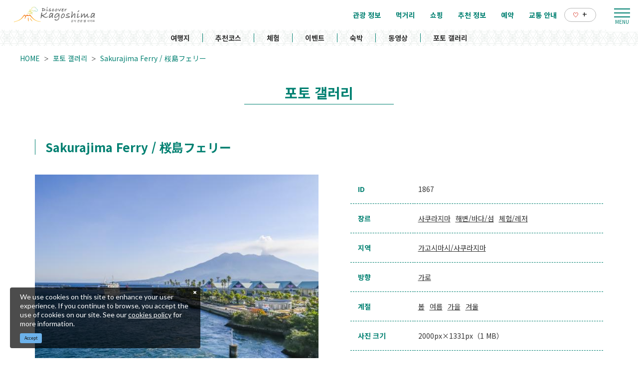

--- FILE ---
content_type: text/html; charset=UTF-8
request_url: https://www.kagoshima-kankou.com/kr/photo/1867
body_size: 10121
content:
<!DOCTYPE html>
<html lang="ko">
<head>
<link rel="dns-prefetch" href="//www.kagoshima-kankou.com">
<link rel="dns-prefetch" href="//www.googletagmanager.com">
<link rel="dns-prefetch" href="//google.com">
<link rel="dns-prefetch" href="//blog.naver.com">
<link rel="dns-prefetch" href="//www.facebook.com">
    
    <meta charset="utf-8">
    <meta http-equiv="X-UA-Compatible" content="IE=edge">
    <meta name="viewport" content="width=device-width, initial-scale=1">
        <title>Sakurajima Ferry / 桜島フェリー | 포토 갤러리 | 가고싶다 가고시마｜공식 관광 웹 사이트</title>
<meta name="description" content="가고시마현의 관광 사진을 다수 게재하고 있습니다. 테마, 지역, 사진 방향, 계절, 키워드를 입력하면 사진을 간단히 검색할 수 있습니다! 사진은 웹에서 다운로드 가능하며 무료로 사용할 수 있습니다.">
<meta name="keywords" content="">
<link rel="icon" type="image/x-icon" href="https://www.kagoshima-kankou.com/images/front/foreign/favicon.ico?id=a79e5834ed9cc3ca67ff">
<link rel="shortcut icon" type="image/x-icon" href="https://www.kagoshima-kankou.com/images/front/foreign/favicon.ico?id=a79e5834ed9cc3ca67ff">
<link rel="apple-touch-icon" href="https://www.kagoshima-kankou.com/images/front/foreign/apple-touch-icon.png?id=d9ef5407ef7a9fdbab9b">
<link rel="apple-touch-icon" sizes="57x57" href="https://www.kagoshima-kankou.com/images/front/foreign/apple-touch-icon-57x57.png?id=7391512c121a031953ce">
<link rel="apple-touch-icon" sizes="60x60" href="https://www.kagoshima-kankou.com/images/front/foreign/apple-touch-icon-60x60.png?id=52e3e5ffde4f437c921d">
<link rel="apple-touch-icon" sizes="72x72" href="https://www.kagoshima-kankou.com/images/front/foreign/apple-touch-icon-72x72.png?id=7e210e923e7a546514ff">
<link rel="apple-touch-icon" sizes="76x76" href="https://www.kagoshima-kankou.com/images/front/foreign/apple-touch-icon-76x76.png?id=2d58c79344182cd81ea8">
<link rel="apple-touch-icon" sizes="114x114" href="https://www.kagoshima-kankou.com/images/front/foreign/apple-touch-icon-114x114.png?id=2eda1d66dba392196cab">
<link rel="apple-touch-icon" sizes="120x120" href="https://www.kagoshima-kankou.com/images/front/foreign/apple-touch-icon-120x120.png?id=bc2ea9e9f18d96e625bf">
<link rel="apple-touch-icon" sizes="144x144" href="https://www.kagoshima-kankou.com/images/front/foreign/apple-touch-icon-144x144.png?id=70fa57bf88ac0f4b82ae">
<link rel="apple-touch-icon" sizes="152x152" href="https://www.kagoshima-kankou.com/images/front/foreign/apple-touch-icon-152x152.png?id=3125f27219bace5592d8">
<link rel="apple-touch-icon" sizes="180x180" href="https://www.kagoshima-kankou.com/images/front/foreign/apple-touch-icon-180x180.png?id=d9ef5407ef7a9fdbab9b">
<link rel="canonical" href="https://www.kagoshima-kankou.com/kr/photo/1867">
<meta property="og:type" content="website">
<meta property="og:site_name" content="가고싶다 가고시마｜공식 관광 웹 사이트">
<meta property="og:image" content="https://www.kagoshima-kankou.com/images/front/foreign/ogp.png?id=fe8d99077f635418d7d6">
<meta property="og:title" content="Sakurajima Ferry / 桜島フェリー">
<meta property="og:description" content="가고시마현의 관광 사진을 다수 게재하고 있습니다. 테마, 지역, 사진 방향, 계절, 키워드를 입력하면 사진을 간단히 검색할 수 있습니다! 사진은 웹에서 다운로드 가능하며 무료로 사용할 수 있습니다.">
<meta property="og:url" content="https://www.kagoshima-kankou.com/kr/photo/1867">
    <meta name="format-detection" content="telephone=no">
    
    
    <meta name="csrf-token" content="BlWT9v3EAOURY4ha5HHP0TXAQsDLFGEhUmIKC2Ka">

    
        <link href="//fonts.googleapis.com/css?family=Lato:400,700|Noto+Sans+JP:400,700&display=swap" rel="stylesheet">
    <link rel="stylesheet" href="//maxcdn.bootstrapcdn.com/font-awesome/4.7.0/css/font-awesome.min.css">
    <link rel="stylesheet" href="https://www.kagoshima-kankou.com/css/front.css?id=125440f4d361c764c7bc">
        
    <!-- Google Tag Manager -->
    <script>(function(w,d,s,l,i){w[l]=w[l]||[];w[l].push({'gtm.start':
    new Date().getTime(),event:'gtm.js'});var f=d.getElementsByTagName(s)[0],
    j=d.createElement(s),dl=l!='dataLayer'?'&l='+l:'';j.async=true;j.src=
    'https://www.googletagmanager.com/gtm.js?id='+i+dl;f.parentNode.insertBefore(j,f);
    })(window,document,'script','dataLayer','GTM-55Z8VLH');</script>
    <!-- End Google Tag Manager -->
    
</head>
<body class=" ko">
    
    <!-- Google Tag Manager (noscript) -->
    <noscript><iframe src="https://www.googletagmanager.com/ns.html?id=GTM-55Z8VLH" height="0" width="0" style="display:none;visibility:hidden"></iframe></noscript>
    <!-- End Google Tag Manager (noscript) -->
    
<div id="app" class="app ">
                <header class="l-header  is-lower ">
    
    
    <div class="l-header__wrapper">
        <div class="l-header__box">
            <div class="l-header__logo l-header__logo--spn">
                <a href="https://www.kagoshima-kankou.com/kr">
                    <img
                        class="l-header__logo-image is-fixed"
                        src="https://www.kagoshima-kankou.com/images/front/foreign/ko/common-site-logo-fixed.svg?id=34b43b87b96079d3303a"
                        alt="【公式】鹿児島県観光/旅行サイト　かごしまへの旅"
                    >
                    <img
                        class="l-header__logo-image is-spn-no-fixed"
                        src="https://www.kagoshima-kankou.com/images/front/foreign/ko/common-site-logo.svg?id=83175f597faf9b819aab"
                        alt="【公式】鹿児島県観光/旅行サイト　かごしまへの旅"
                    >
                </a>
            </div>
            <div class="l-header__logo l-header__logo--pc">
                <a href="https://www.kagoshima-kankou.com/kr">
                    <img
                        class="l-header__logo-image"
                        src="https://www.kagoshima-kankou.com/images/front/foreign/ko/common-site-logo.svg?id=83175f597faf9b819aab"
                        alt="【公式】鹿児島県観光/旅行サイト　かごしまへの旅"
                    >
                </a>
            </div>

            <div class="l-header__logo--fixed">
                <a href="https://www.kagoshima-kankou.com/kr">
                    <img
                        class="l-header__logo-image"
                        src="https://www.kagoshima-kankou.com/images/front/foreign/ko/common-site-logo-fixed.svg?id=34b43b87b96079d3303a"
                        alt="【公式】鹿児島県観光/旅行サイト　かごしまへの旅"
                    >
                </a>
            </div>

            <div class="l-header--sub">
                <ul class="l-header--sub__list">
                                        <li class="l-header--sub__item dropdown">
                        <a
                            class="dropdown-toggle l-header--sub__anchor u-font-size14"
                            href="#"
                            role="button"
                            id="dropdownMenuLink"
                            data-toggle="dropdown"
                            aria-haspopup="true"
                            aria-expanded="false"
                        >
                            Language
                            <span class="fa fa-angle-down ml8 u-font-size20"></span>
                        </a>
                        <div
                            class="dropdown-menu"
                            aria-labelledby="dropdownMenuLink"
                        >
                            
            <a class="dropdown-item u-font-size14" href="https://www.kagoshima-kankou.com">日本語</a>
            <a class="dropdown-item u-font-size14" href="https://www.kagoshima-kankou.com/for">English</a>
            <a class="dropdown-item u-font-size14" href="https://www.kagoshima-kankou.com/kr">한국어</a>
            <a class="dropdown-item u-font-size14" href="https://www.kagoshima-kankou.com/tw">繁體中文</a>
            <a class="dropdown-item u-font-size14" href="https://www.kagoshima-kankou.com/cn">简体中文</a>
            <a class="dropdown-item u-font-size14" href="https://www.kagoshima-kankou.com/vi">Tiếng Việt</a>
                                </div><!-- /.dropdown-menu -->
                    </li>
                    <li class="l-header--sub__item">
                        <div class="l-global-navi--favorite">
                            <a
                                class="l-header--sub__anchor"
                                href="https://www.kagoshima-kankou.com/kr/favorite"
                            >
                                <img class="mr8" src="https://www.kagoshima-kankou.com/images/front/icon/icon-heart.svg"
                                     alt="즐겨찾기"
                                >
                                <div class="u-font-size16 mb4">+</div>
                            </a>
                        </div>
                    </li>
                </ul>
                <div>
                    <nav class="l-global-navi">
                        <ul class="l-global-navi__list">
                                                            <li class="l-global-navi__item">
                                    <a
                                        class="l-global-navi__anchor"
                                        href="https://www.kagoshima-kankou.com/kr/attractions"
                                    >
                                        <span>관광 정보</span>
                                    </a>
                                </li>
                                                            <li class="l-global-navi__item">
                                    <a
                                        class="l-global-navi__anchor"
                                        href="https://www.kagoshima-kankou.com/kr/highlights/dining"
                                    >
                                        <span>먹거리</span>
                                    </a>
                                </li>
                                                            <li class="l-global-navi__item">
                                    <a
                                        class="l-global-navi__anchor"
                                        href="https://www.kagoshima-kankou.com/kr/highlights/shopping"
                                    >
                                        <span>쇼핑</span>
                                    </a>
                                </li>
                                                            <li class="l-global-navi__item">
                                    <a
                                        class="l-global-navi__anchor"
                                        href="https://www.kagoshima-kankou.com/kr/highlights"
                                    >
                                        <span>추천 정보</span>
                                    </a>
                                </li>
                                                            <li class="l-global-navi__item">
                                    <a
                                        class="l-global-navi__anchor"
                                        href="https://www.kagoshima-kankou.com/kr/reservation"
                                    >
                                        <span>예약</span>
                                    </a>
                                </li>
                                                            <li class="l-global-navi__item">
                                    <a
                                        class="l-global-navi__anchor"
                                        href="https://www.kagoshima-kankou.com/kr/access/inbound"
                                    >
                                        <span>교통 안내</span>
                                    </a>
                                </li>
                                                        <li class="l-global-navi__item">
                                <div class="l-global-navi--favorite">
                                    <a
                                        class="l-header--sub__anchor"
                                        href="https://www.kagoshima-kankou.com/kr/favorite"
                                    >
                                        <img class="mr8" src="https://www.kagoshima-kankou.com/images/front/icon/icon-heart.svg"
                                             alt="즐겨찾기"
                                        >
                                        <div class="u-font-size16 mb4">+</div>
                                    </a>
                                </div>
                            </li>
                        </ul>
                    </nav>
                </div>
            </div>

            <!-- hamburger menu(PC) -->
            <div class="hamburger-menu__btn2">
                <a class="btn-open" href="javascript:void(0)">
                    <span></span>
                    <span></span>
                    <span></span>
                </a>
            </div>
            <div class="overlay__wrapper">
                <div class="hamburger-menu__box type-pc">
                    <div class="hamburger-menu__box-list px30-sm py30-sm px60-xl pt60-xl">
                        <div class="hamburger-menu__header mx-auto-sm mb40-sm">
                            <div class="l-global-navi__logo">
                                <a href="https://www.kagoshima-kankou.com/kr">
                                    <img
                                        class="mr15"
                                        src="https://www.kagoshima-kankou.com/images/front/foreign/ko/common-site-logo-fixed.svg?id=34b43b87b96079d3303a"
                                        alt="【公式】鹿児島県観光/旅行サイト　かごしまへの旅"
                                    >
                                </a>
                            </div>
                            <div class="w-100">
                                <div class="hamburger-menu__box-site-search">
                                    <form
    id="form_cse_697059cc4dc8b"
    action="https://google.com/cse"
>
            <input type="hidden" name="cx" value="f8e495bd2b1b85f9b"/>
        <input type="hidden" name="ie" value="UTF-8"/>
        <input
        type="text"
        name="q"
        value=""
        placeholder="검색하다"
        class="hamburger-menu__box-site-search-input"
    >
</form>
<a
    class="hamburger-menu__box-site-search-button"
    href="javascript:form_cse_697059cc4dc8b.submit()"
>
    <span class="fa fa-search"></span>
</a>
                                </div>
                                
                                
                                 
                                <ul class="o-sns-icon-detail__list mt80 mt30-sm">
                                    <li class="o-sns-icon-detail__item mr20 mr30-sm">
                                        <a
                                            class="o-sns-icon-detail__anchor u-font-size13"
                                            href="https://blog.naver.com/kagoshimalove"
                                            target="_blank"
                                        >
                                            <img
                                                class="mb5"
                                                src="https://www.kagoshima-kankou.com/images/front/icon/icon-naver-blog.png"
                                                alt="가고시마현 공식블로그 가고싶다 가고시마"
                                            >
                                        </a>
                                    </li>
                                    <li class="o-sns-icon-detail__item mr20 mr30-sm">
                                        <a
                                            class="o-sns-icon-detail__anchor u-font-size13"
                                            href="https://www.facebook.com/KagoshimaTravelGuide.kr/"
                                            target="_blank"
                                        >
                                            <img
                                                class="mb5"
                                                src="https://www.kagoshima-kankou.com/images/front/icon/icon-facebook.svg"
                                                alt="가고싶다 가고시마"
                                            >
                                        </a>
                                    </li>
                                </ul>
                                
                                
                                
                                
                                                            </div>
                        </div>

                        <ul class="hamburger-menu__link-list">
                            <li class="hamburger-menu__link-item">
                                <h3 class="hamburger-menu__title hamburger-menu__title--green">MAIN MENU</h3>
                                <ul class="hamburger-menu__list">
                                                                            <li class="hamburger-menu__item">
                                            <a
                                                class="hamburger-menu__anchor hamburger-menu__anchor--green"
                                                href="https://www.kagoshima-kankou.com/kr/attractions"
                                            >관광 정보</a>
                                        </li>
                                                                            <li class="hamburger-menu__item">
                                            <a
                                                class="hamburger-menu__anchor hamburger-menu__anchor--green"
                                                href="https://www.kagoshima-kankou.com/kr/highlights/dining"
                                            >먹거리</a>
                                        </li>
                                                                            <li class="hamburger-menu__item">
                                            <a
                                                class="hamburger-menu__anchor hamburger-menu__anchor--green"
                                                href="https://www.kagoshima-kankou.com/kr/highlights/shopping"
                                            >쇼핑</a>
                                        </li>
                                                                            <li class="hamburger-menu__item">
                                            <a
                                                class="hamburger-menu__anchor hamburger-menu__anchor--green"
                                                href="https://www.kagoshima-kankou.com/kr/highlights"
                                            >추천 정보</a>
                                        </li>
                                                                            <li class="hamburger-menu__item">
                                            <a
                                                class="hamburger-menu__anchor hamburger-menu__anchor--green"
                                                href="https://www.kagoshima-kankou.com/kr/reservation"
                                            >예약</a>
                                        </li>
                                                                            <li class="hamburger-menu__item">
                                            <a
                                                class="hamburger-menu__anchor hamburger-menu__anchor--green"
                                                href="https://www.kagoshima-kankou.com/kr/access/inbound"
                                            >교통 안내</a>
                                        </li>
                                                                        <li class="hamburger-menu__item">
                                        <a
                                            class="hamburger-menu__anchor hamburger-menu__anchor--green"
                                            href="https://www.kagoshima-kankou.com/kr/favorite"
                                        >즐겨찾기</a>
                                    </li>
                                </ul>
                            </li>
                            <li class="hamburger-menu__link-item">
                                                                    <div class="mb40">
                                        <h3 class="hamburger-menu__title">SPECIAL CONTENTS</h3>
                                        <ul class="hamburger-menu__list">
                                                                                            <li class="hamburger-menu__item">
                                                    <a
                                                        class="hamburger-menu__anchor ga-event"
                                                        href="/kr/areaguide"
                                                                                                                ga-event-category-slug="navigation-banner"
                                                        ga-event-slug="front-ko-navigation--16437061265364"
                                                    >
                                                        여행지
                                                    </a>
                                                </li>
                                                                                            <li class="hamburger-menu__item">
                                                    <a
                                                        class="hamburger-menu__anchor ga-event"
                                                        href="/kr/itineraries"
                                                                                                                ga-event-category-slug="navigation-banner"
                                                        ga-event-slug="front-ko-navigation--16437061730355"
                                                    >
                                                        추천코스
                                                    </a>
                                                </li>
                                                                                            <li class="hamburger-menu__item">
                                                    <a
                                                        class="hamburger-menu__anchor ga-event"
                                                        href="/kr/activities"
                                                                                                                ga-event-category-slug="navigation-banner"
                                                        ga-event-slug="front-ko-navigation--16439692207072"
                                                    >
                                                        체험
                                                    </a>
                                                </li>
                                                                                            <li class="hamburger-menu__item">
                                                    <a
                                                        class="hamburger-menu__anchor ga-event"
                                                        href="/kr/events"
                                                                                                                ga-event-category-slug="navigation-banner"
                                                        ga-event-slug="front-ko-navigation--16437062174322"
                                                    >
                                                        이벤트
                                                    </a>
                                                </li>
                                                                                            <li class="hamburger-menu__item">
                                                    <a
                                                        class="hamburger-menu__anchor ga-event"
                                                        href="/kr/reserve"
                                                                                                                ga-event-category-slug="navigation-banner"
                                                        ga-event-slug="front-ko-navigation--16437062581291"
                                                    >
                                                        숙박
                                                    </a>
                                                </li>
                                                                                            <li class="hamburger-menu__item">
                                                    <a
                                                        class="hamburger-menu__anchor ga-event"
                                                        href="/kr/movie"
                                                                                                                ga-event-category-slug="navigation-banner"
                                                        ga-event-slug="front-ko-navigation--16448061746833"
                                                    >
                                                        동영상
                                                    </a>
                                                </li>
                                                                                            <li class="hamburger-menu__item">
                                                    <a
                                                        class="hamburger-menu__anchor ga-event"
                                                        href="/kr/photo"
                                                                                                                ga-event-category-slug="navigation-banner"
                                                        ga-event-slug="front-ko-navigation--16448062239321"
                                                    >
                                                        포토 갤러리
                                                    </a>
                                                </li>
                                                                                    </ul>
                                    </div>
                                                                <div>
                                    <h3 class="hamburger-menu__title">HELPFUL RESOURCES</h3>
                                    <ul class="hamburger-menu__list">
                                                                                    <li class="hamburger-menu__item">
                                                <a
                                                    class="hamburger-menu__anchor"
                                                    href="https://www.kagoshima-kankou.com/kr/guidance/traveller-essentials"
                                                                                                    >
                                                    여행자를 위한 정보
                                                </a>
                                            </li>
                                                                                    <li class="hamburger-menu__item">
                                                <a
                                                    class="hamburger-menu__anchor"
                                                    href="https://www.kagoshima-kankou.com/kr/movie"
                                                                                                    >
                                                    동영상
                                                </a>
                                            </li>
                                                                                    <li class="hamburger-menu__item">
                                                <a
                                                    class="hamburger-menu__anchor"
                                                    href="https://www.kagoshima-kankou.com/kr/photo"
                                                                                                    >
                                                    포토 갤러리
                                                </a>
                                            </li>
                                                                                    <li class="hamburger-menu__item">
                                                <a
                                                    class="hamburger-menu__anchor"
                                                    href="https://www.kagoshima-kankou.com/kr/brochure"
                                                                                                    >
                                                    안내 책자
                                                </a>
                                            </li>
                                                                                    <li class="hamburger-menu__item">
                                                <a
                                                    class="hamburger-menu__anchor"
                                                    href="https://www.kagoshima-kankou.com/kr/links"
                                                                                                    >
                                                    링크
                                                </a>
                                            </li>
                                                                                    <li class="hamburger-menu__item">
                                                <a
                                                    class="hamburger-menu__anchor"
                                                    href="https://www.kagoshima-kankou.com/kr/guidance/about"
                                                                                                    >
                                                    관광연맹소개
                                                </a>
                                            </li>
                                                                                    <li class="hamburger-menu__item">
                                                <a
                                                    class="hamburger-menu__anchor"
                                                    href="https://www.kagoshima-kankou.com/kr/form/contact/tourism_kr"
                                                                                                    >
                                                    문의처
                                                </a>
                                            </li>
                                                                            </ul>
                                </div>
                            </li>
                            <li class="hamburger-menu__link-item">
                                                                <div>
                                    <h3 class="hamburger-menu__title mb10">LANGUAGE</h3>
                                    <ul class="hamburger-menu__list">
                                                                                    <li class="hamburger-menu__item">
                                                <a
                                                    class="hamburger-menu__anchor"
                                                    href="https://www.kagoshima-kankou.com"
                                                >
                                                    日本語
                                                </a>
                                            </li>
                                                                                    <li class="hamburger-menu__item">
                                                <a
                                                    class="hamburger-menu__anchor"
                                                    href="https://www.kagoshima-kankou.com/for"
                                                >
                                                    English
                                                </a>
                                            </li>
                                                                                    <li class="hamburger-menu__item">
                                                <a
                                                    class="hamburger-menu__anchor"
                                                    href="https://www.kagoshima-kankou.com/kr"
                                                >
                                                    한국어
                                                </a>
                                            </li>
                                                                                    <li class="hamburger-menu__item">
                                                <a
                                                    class="hamburger-menu__anchor"
                                                    href="https://www.kagoshima-kankou.com/tw"
                                                >
                                                    繁体中文
                                                </a>
                                            </li>
                                                                                    <li class="hamburger-menu__item">
                                                <a
                                                    class="hamburger-menu__anchor"
                                                    href="https://www.kagoshima-kankou.com/cn"
                                                >
                                                    简体中文
                                                </a>
                                            </li>
                                                                                    <li class="hamburger-menu__item">
                                                <a
                                                    class="hamburger-menu__anchor"
                                                    href="https://www.kagoshima-kankou.com/vi"
                                                >
                                                    Tiếng Việt
                                                </a>
                                            </li>
                                                                            </ul>
                                </div>
                            </li>
                        </ul>
                    </div>
                    <div class="hamburger-menu__box-image">
                        <div class="hamburger-menu__box-image-thumbnail">
                            <img
                                src="https://www.kagoshima-kankou.com/images/front/common-hamburger-mneu-bg.jpg?id=df6a5df4be95a82a29f3"
                                alt="ハンバーガーメニュー"
                            >
                        </div>
                    </div>
                </div>

                <div class="hamburger-menu__box type-spn">
                    <div class="l-header__box l-contents">
                        <div class="l-header__logo">
                            <a href="https://www.kagoshima-kankou.com/kr">
                                <img
                                    class="l-header__logo-image"
                                    src="https://www.kagoshima-kankou.com/images/front/foreign/ko/common-site-logo.svg?id=83175f597faf9b819aab"
                                    alt="【公式】鹿児島県観光/旅行サイト　かごしまへの旅"
                                >
                            </a>
                        </div>
                        <div class="l-header__logo--fixed">
                            <a href="https://www.kagoshima-kankou.com/kr">
                                <img
                                    class="l-header__logo-image"
                                    src="https://www.kagoshima-kankou.com/images/front/foreign/ko/common-site-logo.svg?id=83175f597faf9b819aab"
                                    alt="【公式】鹿児島県観光/旅行サイト　かごしまへの旅"
                                >
                            </a>
                        </div>

                        <div class="l-header--sub">
                            <ul class="l-header--sub__list pt10-lg">
                                <li class="l-header--sub__item">
                                    <a class="l-header--sub__anchor-other u-font-size12"
                                       href="https://www.kagoshima-kankou.com/houjin"
                                    >法人のみなさまへ</a>
                                </li>
                                <li class="l-header--sub__item dropdown">
                                    <a
                                        class="dropdown-toggle l-header--sub__anchor-other u-font-size12"
                                        href="#"
                                        role="button"
                                        id="dropdownMenuLink"
                                        data-toggle="dropdown"
                                        aria-haspopup="true"
                                        aria-expanded="false"
                                    >Language</a>
                                    <div
                                        class="dropdown-menu"
                                        aria-labelledby="dropdownMenuLink"
                                    >
                                        
            <a class="dropdown-item u-font-size14" href="https://www.kagoshima-kankou.com">日本語</a>
            <a class="dropdown-item u-font-size14" href="https://www.kagoshima-kankou.com/for">English</a>
            <a class="dropdown-item u-font-size14" href="https://www.kagoshima-kankou.com/kr">한국어</a>
            <a class="dropdown-item u-font-size14" href="https://www.kagoshima-kankou.com/tw">繁體中文</a>
            <a class="dropdown-item u-font-size14" href="https://www.kagoshima-kankou.com/cn">简体中文</a>
            <a class="dropdown-item u-font-size14" href="https://www.kagoshima-kankou.com/vi">Tiếng Việt</a>
                                            </div><!-- /.dropdown-menu -->
                                </li>
                                <li class="l-header--sub__item">
                                    <div class="l-header-site-search">
                                        <form
    id="form_cse_697059cc4df4d"
    action="https://google.com/cse"
>
            <input type="hidden" name="cx" value="f8e495bd2b1b85f9b"/>
        <input type="hidden" name="ie" value="UTF-8"/>
        <input
        type="text"
        name="q"
        value=""
        placeholder="검색하다"
        class="l-header-site-search-input"
    >
</form>
<a
    class="l-header-site-search-button"
    href="javascript:form_cse_697059cc4df4d.submit()"
>
    <img
                                                src="https://www.kagoshima-kankou.com/images/front/icon/icon-search.svg?id=4fff27a31ef1d223f062"
                                                alt="검색하다"
                                            >
</a>
                                    </div>
                                </li>
                                <li class="l-header--sub__item">
                                    <a
                                        class="l-header--sub__anchor l-header--sub__anchor--want-to"
                                        href="https://www.kagoshima-kankou.com/kr/favorite"
                                    >즐겨찾기</a>
                                </li>
                            </ul>

                            <div class="l-header--sub">
                                <nav class="l-global-navi">
                                    <ul class="l-global-navi__list">
                                                                                    <li class="l-global-navi__item">
                                                <a
                                                    class="l-global-navi__anchor"
                                                    href="https://www.kagoshima-kankou.com/kr/attractions"
                                                >
                                                    <span>관광 정보</span>
                                                </a>
                                            </li>
                                                                                    <li class="l-global-navi__item">
                                                <a
                                                    class="l-global-navi__anchor"
                                                    href="https://www.kagoshima-kankou.com/kr/highlights/dining"
                                                >
                                                    <span>먹거리</span>
                                                </a>
                                            </li>
                                                                                    <li class="l-global-navi__item">
                                                <a
                                                    class="l-global-navi__anchor"
                                                    href="https://www.kagoshima-kankou.com/kr/highlights/shopping"
                                                >
                                                    <span>쇼핑</span>
                                                </a>
                                            </li>
                                                                                    <li class="l-global-navi__item">
                                                <a
                                                    class="l-global-navi__anchor"
                                                    href="https://www.kagoshima-kankou.com/kr/highlights"
                                                >
                                                    <span>추천 정보</span>
                                                </a>
                                            </li>
                                                                                    <li class="l-global-navi__item">
                                                <a
                                                    class="l-global-navi__anchor"
                                                    href="https://www.kagoshima-kankou.com/kr/reservation"
                                                >
                                                    <span>예약</span>
                                                </a>
                                            </li>
                                                                                    <li class="l-global-navi__item">
                                                <a
                                                    class="l-global-navi__anchor"
                                                    href="https://www.kagoshima-kankou.com/kr/access/inbound"
                                                >
                                                    <span>교통 안내</span>
                                                </a>
                                            </li>
                                                                            </ul>
                                </nav>
                            </div>
                        </div>
                    </div>

                    <div class="o-drawer-nav">
                        <nav id="sidebarMenu" class="o-drawer-nav__box">
                            <div class="hamburger-menu__box-site-search">
                                <form
    id="form_cse_697059cc4dfd2"
    action="https://google.com/cse"
>
            <input type="hidden" name="cx" value="f8e495bd2b1b85f9b"/>
        <input type="hidden" name="ie" value="UTF-8"/>
        <input
        type="text"
        name="q"
        value=""
        placeholder="검색하다"
        class="l-header-site-search-input"
    >
</form>
<a
    class="l-header-site-search-button"
    href="javascript:form_cse_697059cc4dfd2.submit()"
>
    <img
                                        src="https://www.kagoshima-kankou.com/images/front/icon/icon-search.svg?id=4fff27a31ef1d223f062"
                                        alt="검색하다"
                                    >
</a>
                            </div>

                            <ul class="o-drawer-nav__list">
                                                                    <li class="o-drawer-nav__item">
                                        <a
                                            class="o-drawer-nav__anchor u-font-size16"
                                            href="https://www.kagoshima-kankou.com/kr/attractions"
                                        >관광 정보</a>
                                    </li>
                                                                    <li class="o-drawer-nav__item">
                                        <a
                                            class="o-drawer-nav__anchor u-font-size16"
                                            href="https://www.kagoshima-kankou.com/kr/highlights/dining"
                                        >먹거리</a>
                                    </li>
                                                                    <li class="o-drawer-nav__item">
                                        <a
                                            class="o-drawer-nav__anchor u-font-size16"
                                            href="https://www.kagoshima-kankou.com/kr/highlights/shopping"
                                        >쇼핑</a>
                                    </li>
                                                                    <li class="o-drawer-nav__item">
                                        <a
                                            class="o-drawer-nav__anchor u-font-size16"
                                            href="https://www.kagoshima-kankou.com/kr/highlights"
                                        >추천 정보</a>
                                    </li>
                                                                    <li class="o-drawer-nav__item">
                                        <a
                                            class="o-drawer-nav__anchor u-font-size16"
                                            href="https://www.kagoshima-kankou.com/kr/reservation"
                                        >예약</a>
                                    </li>
                                                                    <li class="o-drawer-nav__item">
                                        <a
                                            class="o-drawer-nav__anchor u-font-size16"
                                            href="https://www.kagoshima-kankou.com/kr/access/inbound"
                                        >교통 안내</a>
                                    </li>
                                                            </ul>

                                                            <section>
                                    <ul class="o-drawer-nav__list is-dynamic">
                                                                                    <li class="o-drawer-nav__item">
                                                <a
                                                    class="o-drawer-nav__anchor u-font-size16"
                                                    href="/kr/areaguide"
                                                                                                        ga-event-category-slug="front-ko-navigation"
                                                    ga-event-slug="front-ko-navigation--16437061265364"
                                                >
                                                    여행지
                                                </a>
                                            </li>
                                                                                    <li class="o-drawer-nav__item">
                                                <a
                                                    class="o-drawer-nav__anchor u-font-size16"
                                                    href="/kr/itineraries"
                                                                                                        ga-event-category-slug="front-ko-navigation"
                                                    ga-event-slug="front-ko-navigation--16437061730355"
                                                >
                                                    추천코스
                                                </a>
                                            </li>
                                                                                    <li class="o-drawer-nav__item">
                                                <a
                                                    class="o-drawer-nav__anchor u-font-size16"
                                                    href="/kr/activities"
                                                                                                        ga-event-category-slug="front-ko-navigation"
                                                    ga-event-slug="front-ko-navigation--16439692207072"
                                                >
                                                    체험
                                                </a>
                                            </li>
                                                                                    <li class="o-drawer-nav__item">
                                                <a
                                                    class="o-drawer-nav__anchor u-font-size16"
                                                    href="/kr/events"
                                                                                                        ga-event-category-slug="front-ko-navigation"
                                                    ga-event-slug="front-ko-navigation--16437062174322"
                                                >
                                                    이벤트
                                                </a>
                                            </li>
                                                                                    <li class="o-drawer-nav__item">
                                                <a
                                                    class="o-drawer-nav__anchor u-font-size16"
                                                    href="/kr/reserve"
                                                                                                        ga-event-category-slug="front-ko-navigation"
                                                    ga-event-slug="front-ko-navigation--16437062581291"
                                                >
                                                    숙박
                                                </a>
                                            </li>
                                                                                    <li class="o-drawer-nav__item">
                                                <a
                                                    class="o-drawer-nav__anchor u-font-size16"
                                                    href="/kr/movie"
                                                                                                        ga-event-category-slug="front-ko-navigation"
                                                    ga-event-slug="front-ko-navigation--16448061746833"
                                                >
                                                    동영상
                                                </a>
                                            </li>
                                                                                    <li class="o-drawer-nav__item">
                                                <a
                                                    class="o-drawer-nav__anchor u-font-size16"
                                                    href="/kr/photo"
                                                                                                        ga-event-category-slug="front-ko-navigation"
                                                    ga-event-slug="front-ko-navigation--16448062239321"
                                                >
                                                    포토 갤러리
                                                </a>
                                            </li>
                                                                            </ul>
                                </section>
                                                    </nav>
                    </div>
                </div>
            </div>

            <!-- hamburger menu(spn) -->
            <input type="checkbox" class="open-drawer-menu" id="open-drawer-menu">
            <div class="o-drawer-nav type-spn  type-lower ">
                <label for="open-drawer-menu" class="o-drawer-nav__toggle">
                    <div class="o-drawer-nav__toggle--spinner diagonal part-1"></div>
                    <div class="o-drawer-nav__toggle--spinner horizontal"></div>
                    <div class="o-drawer-nav__toggle--spinner diagonal part-2"></div>
                </label>
                <nav id="sidebarMenu" class="o-drawer-nav__box">
                    <img src="https://www.kagoshima-kankou.com/images/front/foreign/ko/common-site-logo-fixed.svg?id=34b43b87b96079d3303a" alt="【公式】鹿児島県観光/旅行サイト　かごしまへの旅">

                    <div class="hamburger-menu__box-site-search mb40">
                        <form
    id="form_cse_697059cc4e0c1"
    action="https://google.com/cse"
>
            <input type="hidden" name="cx" value="f8e495bd2b1b85f9b"/>
        <input type="hidden" name="ie" value="UTF-8"/>
        <input
        type="text"
        name="q"
        value=""
        placeholder="검색하다"
        class="hamburger-menu__box-site-search-input"
    >
</form>
<a
    class="hamburger-menu__box-site-search-button"
    href="javascript:form_cse_697059cc4e0c1.submit()"
>
    <img
                                src="https://www.kagoshima-kankou.com/images/front/icon/icon-search.svg?id=4fff27a31ef1d223f062"
                                alt="검색하다"
                            >
</a>
                    </div>
                    
                 
                    <ul class="o-sns-icon-detail__list mb30">
                        <li class="o-sns-icon-detail__item mr20 mr30-sm">
                            <a
                                class="o-sns-icon-detail__anchor u-font-size13"
                                href="https://blog.naver.com/kagoshimalove"
                                target="_blank"
                            >
                                <img
                                    class="mb5"
                                    src="https://www.kagoshima-kankou.com/images/front/icon/icon-naver-blog.png"
                                    alt="가고시마현 공식블로그 가고싶다 가고시마"
                                >
                            </a>
                        </li>
                        <li class="o-sns-icon-detail__item mr20 mr30-sm">
                            <a
                                class="o-sns-icon-detail__anchor u-font-size13"
                                href="https://www.facebook.com/KagoshimaTravelGuide.kr/"
                                target="_blank"
                            >
                                <img
                                    class="mb5"
                                    src="https://www.kagoshima-kankou.com/images/front/icon/icon-facebook.svg"
                                    alt="가고싶다 가고시마"
                                >
                            </a>
                        </li>
                    </ul>
                    
                    
                    
                    
                    
                    <h2 class="o-drawer-nav__section-title mb4 u-font-size20">
                        <a href="https://www.kagoshima-kankou.com/kr">
                            MAIN MENU                        </a>
                    </h2>
                    <ul class="o-drawer-nav__list">
                                                    <li class="o-drawer-nav__item">
                                <a
                                    class="o-drawer-nav__anchor u-font-size16"
                                    href="https://www.kagoshima-kankou.com/kr/attractions"
                                >관광 정보</a>
                            </li>
                                                    <li class="o-drawer-nav__item">
                                <a
                                    class="o-drawer-nav__anchor u-font-size16"
                                    href="https://www.kagoshima-kankou.com/kr/highlights/dining"
                                >먹거리</a>
                            </li>
                                                    <li class="o-drawer-nav__item">
                                <a
                                    class="o-drawer-nav__anchor u-font-size16"
                                    href="https://www.kagoshima-kankou.com/kr/highlights/shopping"
                                >쇼핑</a>
                            </li>
                                                    <li class="o-drawer-nav__item">
                                <a
                                    class="o-drawer-nav__anchor u-font-size16"
                                    href="https://www.kagoshima-kankou.com/kr/highlights"
                                >추천 정보</a>
                            </li>
                                                    <li class="o-drawer-nav__item">
                                <a
                                    class="o-drawer-nav__anchor u-font-size16"
                                    href="https://www.kagoshima-kankou.com/kr/reservation"
                                >예약</a>
                            </li>
                                                    <li class="o-drawer-nav__item">
                                <a
                                    class="o-drawer-nav__anchor u-font-size16"
                                    href="https://www.kagoshima-kankou.com/kr/access/inbound"
                                >교통 안내</a>
                            </li>
                                                <li class="o-drawer-nav__item">
                            <a
                                class="o-drawer-nav__anchor u-font-size16"
                                href="https://www.kagoshima-kankou.com/kr/favorite"
                            >즐겨찾기</a>
                        </li>
                    </ul>

                                            <section class="mb40">
                            <ul class="o-drawer-nav__list is-dynamic">
                                                                    <li class="o-drawer-nav__item">
                                        <a
                                            class="o-drawer-nav__anchor u-font-size16"
                                            href="/kr/areaguide"
                                                                                        ga-event-category-slug="front-ko-navigation"
                                            ga-event-slug="front-ko-navigation--16437061265364"
                                        >
                                            여행지
                                        </a>
                                    </li>
                                                                    <li class="o-drawer-nav__item">
                                        <a
                                            class="o-drawer-nav__anchor u-font-size16"
                                            href="/kr/itineraries"
                                                                                        ga-event-category-slug="front-ko-navigation"
                                            ga-event-slug="front-ko-navigation--16437061730355"
                                        >
                                            추천코스
                                        </a>
                                    </li>
                                                                    <li class="o-drawer-nav__item">
                                        <a
                                            class="o-drawer-nav__anchor u-font-size16"
                                            href="/kr/activities"
                                                                                        ga-event-category-slug="front-ko-navigation"
                                            ga-event-slug="front-ko-navigation--16439692207072"
                                        >
                                            체험
                                        </a>
                                    </li>
                                                                    <li class="o-drawer-nav__item">
                                        <a
                                            class="o-drawer-nav__anchor u-font-size16"
                                            href="/kr/events"
                                                                                        ga-event-category-slug="front-ko-navigation"
                                            ga-event-slug="front-ko-navigation--16437062174322"
                                        >
                                            이벤트
                                        </a>
                                    </li>
                                                                    <li class="o-drawer-nav__item">
                                        <a
                                            class="o-drawer-nav__anchor u-font-size16"
                                            href="/kr/reserve"
                                                                                        ga-event-category-slug="front-ko-navigation"
                                            ga-event-slug="front-ko-navigation--16437062581291"
                                        >
                                            숙박
                                        </a>
                                    </li>
                                                                    <li class="o-drawer-nav__item">
                                        <a
                                            class="o-drawer-nav__anchor u-font-size16"
                                            href="/kr/movie"
                                                                                        ga-event-category-slug="front-ko-navigation"
                                            ga-event-slug="front-ko-navigation--16448061746833"
                                        >
                                            동영상
                                        </a>
                                    </li>
                                                                    <li class="o-drawer-nav__item">
                                        <a
                                            class="o-drawer-nav__anchor u-font-size16"
                                            href="/kr/photo"
                                                                                        ga-event-category-slug="front-ko-navigation"
                                            ga-event-slug="front-ko-navigation--16448062239321"
                                        >
                                            포토 갤러리
                                        </a>
                                    </li>
                                                            </ul>
                        </section>
                    
                    
                    <section>
                        <h2 class="o-drawer-nav__section-title mb4 u-font-size20">LANGUAGE</h2>
                        <ul class="o-drawer-nav__list is-other-menu">
                            
            <li class="o-drawer-nav__item"><a class="o-drawer-nav__anchor u-font-size14" href="https://www.kagoshima-kankou.com">日本語</a></li>
            <li class="o-drawer-nav__item"><a class="o-drawer-nav__anchor u-font-size14" href="https://www.kagoshima-kankou.com/for">English</a></li>
            <li class="o-drawer-nav__item"><a class="o-drawer-nav__anchor u-font-size14" href="https://www.kagoshima-kankou.com/kr">한국어</a></li>
            <li class="o-drawer-nav__item"><a class="o-drawer-nav__anchor u-font-size14" href="https://www.kagoshima-kankou.com/tw">繁體中文</a></li>
            <li class="o-drawer-nav__item"><a class="o-drawer-nav__anchor u-font-size14" href="https://www.kagoshima-kankou.com/cn">简体中文</a></li>
            <li class="o-drawer-nav__item"><a class="o-drawer-nav__anchor u-font-size14" href="https://www.kagoshima-kankou.com/vi">Tiếng Việt</a></li>
                                </ul>
                    </section>


                    <section>
                        <ul class="o-drawer-nav__list o-drawer-nav--footer">
                                                            <li class="o-drawer-nav__item">
                                    <a
                                        class="o-drawer-nav__anchor u-font-size14"
                                        href="https://www.kagoshima-kankou.com/kr/guidance/traveller-essentials"
                                                                            >
                                        여행자를 위한 정보
                                    </a>
                                </li>
                                                            <li class="o-drawer-nav__item">
                                    <a
                                        class="o-drawer-nav__anchor u-font-size14"
                                        href="https://www.kagoshima-kankou.com/kr/movie"
                                                                            >
                                        동영상
                                    </a>
                                </li>
                                                            <li class="o-drawer-nav__item">
                                    <a
                                        class="o-drawer-nav__anchor u-font-size14"
                                        href="https://www.kagoshima-kankou.com/kr/photo"
                                                                            >
                                        포토 갤러리
                                    </a>
                                </li>
                                                            <li class="o-drawer-nav__item">
                                    <a
                                        class="o-drawer-nav__anchor u-font-size14"
                                        href="https://www.kagoshima-kankou.com/kr/brochure"
                                                                            >
                                        안내 책자
                                    </a>
                                </li>
                                                            <li class="o-drawer-nav__item">
                                    <a
                                        class="o-drawer-nav__anchor u-font-size14"
                                        href="https://www.kagoshima-kankou.com/kr/links"
                                                                            >
                                        링크
                                    </a>
                                </li>
                                                            <li class="o-drawer-nav__item">
                                    <a
                                        class="o-drawer-nav__anchor u-font-size14"
                                        href="https://www.kagoshima-kankou.com/kr/guidance/about"
                                                                            >
                                        관광연맹소개
                                    </a>
                                </li>
                                                            <li class="o-drawer-nav__item">
                                    <a
                                        class="o-drawer-nav__anchor u-font-size14"
                                        href="https://www.kagoshima-kankou.com/kr/form/contact/tourism_kr"
                                                                            >
                                        문의처
                                    </a>
                                </li>
                                                    </ul>
                    </section>
                </nav>
            </div>
        </div>
                    <div class="l-header--dynamic">
                <nav class="l-header--dynamic__navi">
                    <ul class="l-header--dynamic__list">
                                                    <li class="l-header--dynamic__item">
                                <a
                                    class="l-header--dynamic__anchor"
                                    href="/kr/areaguide"
                                                                        ga-event-category-slug="front-ko-navigation"
                                    ga-event-slug="front-ko-navigation--16437061265364"
                                >여행지</a>
                            </li>
                                                    <li class="l-header--dynamic__item">
                                <a
                                    class="l-header--dynamic__anchor"
                                    href="/kr/itineraries"
                                                                        ga-event-category-slug="front-ko-navigation"
                                    ga-event-slug="front-ko-navigation--16437061730355"
                                >추천코스</a>
                            </li>
                                                    <li class="l-header--dynamic__item">
                                <a
                                    class="l-header--dynamic__anchor"
                                    href="/kr/activities"
                                                                        ga-event-category-slug="front-ko-navigation"
                                    ga-event-slug="front-ko-navigation--16439692207072"
                                >체험</a>
                            </li>
                                                    <li class="l-header--dynamic__item">
                                <a
                                    class="l-header--dynamic__anchor"
                                    href="/kr/events"
                                                                        ga-event-category-slug="front-ko-navigation"
                                    ga-event-slug="front-ko-navigation--16437062174322"
                                >이벤트</a>
                            </li>
                                                    <li class="l-header--dynamic__item">
                                <a
                                    class="l-header--dynamic__anchor"
                                    href="/kr/reserve"
                                                                        ga-event-category-slug="front-ko-navigation"
                                    ga-event-slug="front-ko-navigation--16437062581291"
                                >숙박</a>
                            </li>
                                                    <li class="l-header--dynamic__item">
                                <a
                                    class="l-header--dynamic__anchor"
                                    href="/kr/movie"
                                                                        ga-event-category-slug="front-ko-navigation"
                                    ga-event-slug="front-ko-navigation--16448061746833"
                                >동영상</a>
                            </li>
                                                    <li class="l-header--dynamic__item">
                                <a
                                    class="l-header--dynamic__anchor"
                                    href="/kr/photo"
                                                                        ga-event-category-slug="front-ko-navigation"
                                    ga-event-slug="front-ko-navigation--16448062239321"
                                >포토 갤러리</a>
                            </li>
                                            </ul>
                </nav>
            </div>
            </div>
</header>



         <section class="o-breadcrumb">
        <ul class="o-breadcrumb__list">
                            <li class="o-breadcrumb__item">
                    <a
                        class="o-breadcrumb__anchor u-font-size14"
                        href="https://www.kagoshima-kankou.com/kr"
                    >HOME</a>
                </li>
                            <li class="o-breadcrumb__item">
                    <a
                        class="o-breadcrumb__anchor u-font-size14"
                        href="https://www.kagoshima-kankou.com/kr/photo"
                    >포토 갤러리</a>
                </li>
                            <li class="o-breadcrumb__item">
                    <a
                        class="o-breadcrumb__anchor u-font-size14"
                        href="https://www.kagoshima-kankou.com/kr/photo/1867"
                    >Sakurajima Ferry / 桜島フェリー</a>
                </li>
                    </ul>
    </section>

         
    <main>
        <section class="o-heading">
    <div class="o-heading-low-type1__box">
        <a href="https://www.kagoshima-kankou.com/kr/photo">
            <h2 class="o-heading-low-type1">포토 갤러리</h2>
                    </a>
    </div>
</section>

        
        <section class="o-digest o-photo-dl-detail p15">
            <section class="o-photo-dl l-contents">
                <h2 class="o-photo-dl-guide__title u-font-size24 mb40 ml0">Sakurajima Ferry / 桜島フェリー</h2>
                <div class="o-photo-dl-detail__info mb40 mb80-lg">
                    <div class="o-photo-dl-detail__info--left">
                        <img
                            src="https://www.kagoshima-kankou.com/kr/photo/image/1867"
                            alt="Sakurajima Ferry / 桜島フェリー"
                        >
                    </div>
                    <div class="o-photo-dl-detail__info--right">
                        <dl class="o-photo-dl-detail__info-table">
                            <dt class="u-font-size14">ID</dt>
                            <dd class="u-font-size14">1867</dd>
                        </dl>
                                                    <dl class="o-photo-dl-detail__info-table">
                                <dt class="u-font-size14">장르</dt>
                                <dd class="u-font-size14">
                                                                            <a
                                            class="o-photo-dl-detail__info-anchor"
                                            href="https://www.kagoshima-kankou.com/kr/photo?rpc%5B%5D=1"
                                        >사쿠라지마</a>
                                                                            <a
                                            class="o-photo-dl-detail__info-anchor"
                                            href="https://www.kagoshima-kankou.com/kr/photo?rpc%5B%5D=5"
                                        >해변/바다/섬</a>
                                                                            <a
                                            class="o-photo-dl-detail__info-anchor"
                                            href="https://www.kagoshima-kankou.com/kr/photo?rpc%5B%5D=18"
                                        >체험/레저</a>
                                                                    </dd>
                            </dl>
                                                                            <dl class="o-photo-dl-detail__info-table">
                                <dt class="u-font-size14">지역</dt>
                                <dd class="u-font-size14">
                                                                            <a
                                            class="o-photo-dl-detail__info-anchor"
                                            href="https://www.kagoshima-kankou.com/kr/photo?rpa%5B%5D=3"
                                        >가고시마시/사쿠라지마</a>
                                                                    </dd>
                            </dl>
                                                                            <dl class="o-photo-dl-detail__info-table">
                                <dt class="u-font-size14">방향</dt>
                                <dd class="u-font-size14">
                                    <a
                                        class="o-photo-dl-detail__info-anchor"
                                        href="https://www.kagoshima-kankou.com/kr/photo?rd=1"
                                    >가로</a>
                                </dd>
                            </dl>
                                                                            <dl class="o-photo-dl-detail__info-table">
                                <dt class="u-font-size14">계절</dt>
                                <dd class="u-font-size14">
                                                                            <a
                                            class="o-photo-dl-detail__info-anchor"
                                            href="https://www.kagoshima-kankou.com/kr/photo?rps%5B%5D=1"
                                        >봄</a>
                                                                            <a
                                            class="o-photo-dl-detail__info-anchor"
                                            href="https://www.kagoshima-kankou.com/kr/photo?rps%5B%5D=2"
                                        >여름</a>
                                                                            <a
                                            class="o-photo-dl-detail__info-anchor"
                                            href="https://www.kagoshima-kankou.com/kr/photo?rps%5B%5D=3"
                                        >가을</a>
                                                                            <a
                                            class="o-photo-dl-detail__info-anchor"
                                            href="https://www.kagoshima-kankou.com/kr/photo?rps%5B%5D=4"
                                        >겨울</a>
                                                                    </dd>
                            </dl>
                                                                            <dl class="o-photo-dl-detail__info-table">
                                <dt class="u-font-size14">사진 크기</dt>
                                <dd class="u-font-size14">2000px×1331px（1 MB）</dd>
                            </dl>
                                                                        
                        
                        
                        
                        
                        
                        
                        
                        
                        
                        
                        
                                                    <dl class="o-photo-dl-detail__info-table">
                                <dt class="u-font-size14">키워드</dt>
                                <dd class="u-font-size14">
                                                                            <a
                                            class="o-photo-dl-detail__info-anchor"
                                            href="https://www.kagoshima-kankou.com/kr/photo?q=%E6%A1%9C%E5%B3%B6"
                                        >桜島</a>
                                                                            <a
                                            class="o-photo-dl-detail__info-anchor"
                                            href="https://www.kagoshima-kankou.com/kr/photo?q=%E3%83%95%E3%82%A7%E3%83%AA%E3%83%BC"
                                        >フェリー</a>
                                                                    </dd>
                            </dl>
                                                                            <dl class="o-photo-dl-detail__info-table">
                                <dt class="u-font-size14">비고</dt>
                                <dd class="u-font-size14">사용시에는 반드시 크레딧 「사진협력: 가고시마시 」 또는 「©가고시마시 」을 표시해 주십시오.  </dd>
                            </dl>
                                            </div>
                </div>
            </section>

            <section class="l-contents o-photo-dl o-photo-dl-term">
    <h2 class="mb20 u-font-size16 font-weight-bold">사용규정</h2>
    <div class="o-photo-dl-term__title-box">
        <h3 class="o-photo-dl-term__title u-font-size16">목적</h3>
    </div>
    <p class="u-font-size16">포토 다운로드에 등록된 사진은 가고시마현 관광의 매력을 널리 소개, 선전하는 것을 목적으로 제공된 것입니다.</p>
    <div class="o-photo-dl-term__title-box">
        <h3 class="o-photo-dl-term__title u-font-size16">사용상의 주의사항</h3>
    </div>
    <ul class="o-photo-dl-term__list pl15-sm u-font-size16">
        <li class="o-photo-dl-term__item">참고용 이미지로 사용</li>
        <li class="u-font-size16">
            피사체는 촬영 시기 등에 따라 실제 상황과는 다를 수 있습니다. 참고용 이미지로 사용하시기 바랍니다.        </li>
        <li class="o-photo-dl-term__item">크레딧 표시</li>
        <li class="u-font-size16">
            사진의 저작권은 (공익사단법인) 가고시마현 관광연맹 또는 제공자에게 귀속됩니다. <br> 사용 시에는 비고란에 기재된 크레딧을 반드시 표시해 주십시오.<br> (※사진에 따라 크레딧 표시 내용이 다릅니다)        </li>
        <li class="o-photo-dl-term__item">사용 금지</li>
        <li class="u-font-size16">
            공공질서와 미풍양속에 반하는 사용은 금지합니다.<br> 다운로드한 사진 데이터의 판매나 대여, 달력이나 엽서 등 사진 자체가 상품 판매로 이어지는 것에 대한 사용은 금지합니다.        </li>
        <li class="o-photo-dl-term__item">트리밍 등의 취급</li>
        <li class="u-font-size16">
            사용 목적에 따라 필요 최소한의 범위에서 트리밍 및 자르기를 허용합니다. 단, 명백히 가고시마현 관광 진흥과 관련이 없는 사진 내의 특정 인물 등을 트리밍하거나 잘라내는 등의 행위는 금지합니다. 사진을 확대, 축소하여 사진 본래의 이미지를 현저하게 손상시키는 사용은 금지합니다.        </li>
    </ul>
    <p class="pl15-sm mb5 u-font-size16">※위반한 것으로 확인될 경우 즉시 사용을 금지하며 내용에 따라서는 저작권 침해에 의한 손해배상 등의 대상이 될 수 있습니다.</p>
    <p class="pl15-sm u-font-size16">※사진은 사용자의 책임하에 사용하시기 바랍니다. 사진을 사용함으로써 발생한 손해 또는 불이익에 대해 (공익사단법인) 가고시마현 관광연맹 및 저작자는 어떠한 책임도 지지 않습니다.</p>
    </section>

            <accept-download-component url="https://www.kagoshima-kankou.com/downloads/photo/1867">
                <template #accept_label>위 사용규정에 동의합니다</template>
                <template #accept_description>
                    <p class="l-contents mt40 mb32 u-font-size16 font-weight-bold text-center u-text-emphasis">
                        사용 시에는 비고란에 있는 크레딧을 반드시 표시해 주십시오.                    </p>
                </template>
                <template #download_button>사진 다운로드</template>
            </accept-download-component>

            <hr class="l-contents mb50">

            <section class="px20 px30-lg">
    <h2 class="o-heading--detail-topics l-contents mb25 u-font-size24">
        <img src="https://www.kagoshima-kankou.com/images/front/icon/icon-photo.svg" alt="최근에 본 페이지">
        최근에 본 페이지    </h2>
    <ul class="o-detail-slider o-detail-slider__list topics-slider l-contents js-topics-slider2 mb40 mb80-sm">
            </ul>
</section>
        </section>
    </main>
    <footer class="l-footer">
    
    
    <section class="o-footer-information">
    <div class="o-footer-information--inner l-contents">
        <div class="o-footer-information--right">
                            <div class="o-footer-information__list-box">
                    <h3 class="o-footer-information__title">MAIN MENU</h3>
                    <ul class="o-footer-information__list">
                                                    <li class="o-footer-information__item">
                                <a
                                    class="u-font-size14"
                                    href="https://www.kagoshima-kankou.com/kr/attractions"
                                                                    >관광 정보</a>
                            </li>
                                                    <li class="o-footer-information__item">
                                <a
                                    class="u-font-size14"
                                    href="https://www.kagoshima-kankou.com/kr/highlights/dining"
                                                                    >먹거리</a>
                            </li>
                                                    <li class="o-footer-information__item">
                                <a
                                    class="u-font-size14"
                                    href="https://www.kagoshima-kankou.com/kr/highlights/shopping"
                                                                    >쇼핑</a>
                            </li>
                                                    <li class="o-footer-information__item">
                                <a
                                    class="u-font-size14"
                                    href="https://www.kagoshima-kankou.com/kr/highlights"
                                                                    >추천 정보</a>
                            </li>
                                                    <li class="o-footer-information__item">
                                <a
                                    class="u-font-size14"
                                    href="https://www.kagoshima-kankou.com/kr/reservation"
                                                                    >예약</a>
                            </li>
                                                    <li class="o-footer-information__item">
                                <a
                                    class="u-font-size14"
                                    href="https://www.kagoshima-kankou.com/kr/access/inbound"
                                                                    >교통 안내</a>
                            </li>
                                                    <li class="o-footer-information__item">
                                <a
                                    class="u-font-size14"
                                    href="https://www.kagoshima-kankou.com/kr/favorite"
                                                                    >즐겨찾기</a>
                            </li>
                                            </ul>
                </div>
                            <div class="o-footer-information__list-box">
                    <h3 class="o-footer-information__title">HELPFUL RESOURCES</h3>
                    <ul class="o-footer-information__list">
                                                    <li class="o-footer-information__item">
                                <a
                                    class="u-font-size14"
                                    href="https://www.kagoshima-kankou.com/kr/guidance/traveller-essentials"
                                                                    >여행자를 위한 정보</a>
                            </li>
                                                    <li class="o-footer-information__item">
                                <a
                                    class="u-font-size14"
                                    href="https://www.kagoshima-kankou.com/kr/movie"
                                                                    >동영상</a>
                            </li>
                                                    <li class="o-footer-information__item">
                                <a
                                    class="u-font-size14"
                                    href="https://www.kagoshima-kankou.com/kr/photo"
                                                                    >포토 갤러리</a>
                            </li>
                                                    <li class="o-footer-information__item">
                                <a
                                    class="u-font-size14"
                                    href="https://www.kagoshima-kankou.com/kr/brochure"
                                                                    >안내 책자</a>
                            </li>
                                                    <li class="o-footer-information__item">
                                <a
                                    class="u-font-size14"
                                    href="https://www.kagoshima-kankou.com/kr/links"
                                                                    >링크</a>
                            </li>
                                                    <li class="o-footer-information__item">
                                <a
                                    class="u-font-size14"
                                    href="https://www.kagoshima-kankou.com/kr/guidance/about"
                                                                    >관광연맹소개</a>
                            </li>
                                                    <li class="o-footer-information__item">
                                <a
                                    class="u-font-size14"
                                    href="https://www.kagoshima-kankou.com/kr/form/contact/tourism_kr"
                                                                    >문의처</a>
                            </li>
                                            </ul>
                </div>
                            <div class="o-footer-information__list-box">
                    <h3 class="o-footer-information__title">LANGUAGE</h3>
                    <ul class="o-footer-information__list">
                                                    <li class="o-footer-information__item">
                                <a
                                    class="u-font-size14"
                                    href="https://www.kagoshima-kankou.com"
                                                                    >日本語</a>
                            </li>
                                                    <li class="o-footer-information__item">
                                <a
                                    class="u-font-size14"
                                    href="https://www.kagoshima-kankou.com/for"
                                                                    >English</a>
                            </li>
                                                    <li class="o-footer-information__item">
                                <a
                                    class="u-font-size14"
                                    href="https://www.kagoshima-kankou.com/kr"
                                                                    >한국어</a>
                            </li>
                                                    <li class="o-footer-information__item">
                                <a
                                    class="u-font-size14"
                                    href="https://www.kagoshima-kankou.com/tw"
                                                                    >繁体中文</a>
                            </li>
                                                    <li class="o-footer-information__item">
                                <a
                                    class="u-font-size14"
                                    href="https://www.kagoshima-kankou.com/cn"
                                                                    >简体中文</a>
                            </li>
                                                    <li class="o-footer-information__item">
                                <a
                                    class="u-font-size14"
                                    href="https://www.kagoshima-kankou.com/vi"
                                                                    >Tiếng Việt</a>
                            </li>
                                            </ul>
                </div>
                    </div>
    </div>
    
    <small class="o-footer-information__copyright">© 가고시마현・가고시마현 관광연맹</small>
</section>
</footer>


<gdpr-component
    lang="ko"
    button-text="Accept"
>
    We use cookies on this site to enhance your user experience. If you continue to browse, you accept the use of cookies on our site. See our <a href="https://www.kagoshima-kankou.com/kr/guidance/about">cookies policy</a> for more information.</gdpr-component>

<div class="o-button--page-top">
    <a href="#"><span class="fa fa-chevron-circle-up"></span></a>
</div>
</div>
<script src="https://www.kagoshima-kankou.com/js/manifest.js?id=7db827d654313dce4250"></script>
<script src="https://www.kagoshima-kankou.com/js/vendor.js?id=bb348615415b4a50603d"></script>
    <script src="https://www.kagoshima-kankou.com/js/front.js?id=e7ef70cabe6682ffd726"></script>
    <script>
        $(document).ready(function () {
            $('.hamburger-menu__btn a').click(function () {
                $('.overlay__wrapper').fadeToggle(200)
                $(this).toggleClass('btn-open').toggleClass('btn-close')
                $('body').toggleClass('btn-close')
            })
            $('#open-drawer-menu').change(function () {
                $(this).toggleClass('btn-open').toggleClass('btn-close')
                $('body').toggleClass('btn-close')
            })

            $('.hamburger-menu__btn2 a').on('click', function () {
                $('.overlay__wrapper').fadeToggle(200)
                $('.hamburger-menu__btn2 a').toggleClass('btn-open').toggleClass('btn-close')
                $('body').toggleClass('btn-close')
            })

            //  ドロップダウンした時にクリックで閉じないようにする
            $('.dropdown-menu').click(function (e) {
                e.stopPropagation()
            })

            // ページトップボタン
            $(function () {
                var pagetop = $('.o-button--page-top')
                // ボタン非表示
                pagetop.hide()
                // 100px スクロールしたらボタン表示
                $(window).scroll(function () {
                    if ($(this).scrollTop() > 100) {
                        pagetop.fadeIn()
                    } else {
                        pagetop.fadeOut()
                    }
                })
                pagetop.click(function () {
                    $('body, html').animate({ scrollTop: 0 }, 500)
                    return false
                })
            })

            // 1.関数の定義
            function setHeight () {
                let vh = window.innerHeight * 0.01
                document.documentElement.style.setProperty('--vh', `${vh}px`)
            }

            // 2.初期化
            setHeight()

            // 3.ブラウザのサイズが変更された時・画面の向きを変えた時に再計算する
            window.addEventListener('resize', setHeight)
        })
    </script>
<script type="text/javascript" src="/_Incapsula_Resource?SWJIYLWA=719d34d31c8e3a6e6fffd425f7e032f3&ns=2&cb=416367706" async></script></body>
</html>


--- FILE ---
content_type: image/svg+xml
request_url: https://www.kagoshima-kankou.com/images/front/foreign/ko/common-site-logo.svg?id=83175f597faf9b819aab
body_size: 12621
content:
<svg xmlns="http://www.w3.org/2000/svg" viewBox="0 0 230 60"><path d="M96.69 35h.06zm.69-.15l-.66.13a4.88 4.88 0 0 0-.64.27v.19l-.2.13-.51.51v.05a2.75 2.75 0 0 0-.34.16.83.83 0 0 0-.56.24h-.6l-1.27.16-.66-.08-.94-.21-.67-.51-.47-.13-.42-.37-.77-.39-.67-.46-.55-.13-.06-.22-.83-.5-.52-.45a2 2 0 0 0-.56-.53l.28-.09.81-.37.68-.38.71-.13.46-.24.54-.11.61-.39.81-.4.59-.54.56-.18v-.16a1.31 1.31 0 0 0 .35-.3l.65-.13a1.69 1.69 0 0 0 .24-.51.15.15 0 0 0 0-.1 1.31 1.31 0 0 0 .71-.64l.39-.4.28-.61.3-.11.13-.46.23-.16v-.18l.09-.12-.13-.05.31-.67a4 4 0 0 0-.53-.77 1 1 0 0 0-1.13.85l-.3.24-.39.45a2.1 2.1 0 0 1-.17.32 1.56 1.56 0 0 0-.58.72l-.49.05v.3l-.18.21a1 1 0 0 0-.69.66h-.27l-.31.48-.47.08v.11h-.24l-.09.32a3.53 3.53 0 0 0-.41.16l-.28.37-.7.27c-.51.05-.76.12-.77.21s0 0 0 .05a1.66 1.66 0 0 0-.76.35h-.59v.08l-.77.24-.26.16L84 31l-.2.14-.21-.11-.22.13-.47-.13h-.19l-.27-.48.15-.19v-.87l.28-.64v-.75l.38-.53-.08-.35.2-.34-.24-.3.17-.58-.55-.72a1.76 1.76 0 0 0-.81-.24 4.3 4.3 0 0 0-.83.16 2.69 2.69 0 0 0-.47 1.17 1.8 1.8 0 0 0 .15.88v.16l-.07.16a1.3 1.3 0 0 0-.06.32 1.3 1.3 0 0 0-.31.4L80.23 30v.43a.87.87 0 0 0 0 .42L80 31v.83l-.07.69v.05l-.19.24.12.45-.09.11a1 1 0 0 0 0 .56v.82l-.07.16a2.07 2.07 0 0 0-.15.46 1.47 1.47 0 0 0 0 .45v.27l.12.42-.37.49.09.13a.68.68 0 0 0-.14.35.48.48 0 0 0 0 .25c0 .1.06.16.07.2l-.07.13v.08l-.16.48-.25.64q0 .75 1 .75l.81-1 .45-.72.13-.56.24-.45.09-.59.06-.32.19-.29a1.89 1.89 0 0 0-.12-.64l.32-1-.06-.27h.17v-.78l.38-.08.1.11h.4c.07 0 .14.09.21.29a9.92 9.92 0 0 1 .92.64l.48.32.43.48.42.32.46.53.42.16.13.26h.27l.15.35h.88L88 37l.55.16.53.54.22-.06.11.19.66.13.36.38h.64l.42.08.12-.06.12.11.63-.11.5.08.36-.1.2.08.77-.16.86-.3.82-.4.66-.48.91-1 .34-.45v-.62zm14.06-7.27l-.28-.66-1 .24-.5-.11-.51-.51v.11a.77.77 0 0 0 0 .19c-.1-.27-.35-.4-.76-.4l-.63-.14v-.18l-2-.11-.92.4-.14.05-.31.14-.12-.14a6.54 6.54 0 0 1-.77.94 4.07 4.07 0 0 0-.64.79v.16a.47.47 0 0 0-.14.27.45.45 0 0 0 0 .08v.08l-.11.11v.48a1.55 1.55 0 0 0-.44.93v.1l-.37.4.12.22a1.62 1.62 0 0 0-.35.53.58.58 0 0 0-.37.48 1.54 1.54 0 0 0 0 .19v.16a.32.32 0 0 0 .13.29l-.2.08a2.32 2.32 0 0 0-.22.62.69.69 0 0 0 0 .21 1.5 1.5 0 0 0-.08.27.23.23 0 0 0 0 .11v.1l-.28.88-.11.57-.2.37.12.35v.48l-.14.08a1.71 1.71 0 0 0 1.08 1.68 1.12 1.12 0 0 0 1 .51l.37-.27.52-.11 1-1 .91-.53.17-.35.65-.51.22-.32.73-.62.44-.58.22-.11.31-.69.54-.75.09.64-.47 1.09v1.72a3.33 3.33 0 0 0 .06 1v.45l.73 1 .29-.14.12.14.48-.24a3.32 3.32 0 0 0 .57-.37l.44-.4a1.45 1.45 0 0 0-.13-.56h-.29l.23-.4-.3-.53h-.42v-.08a1 1 0 0 0 .06-.29V36l.25-.61-.26-.06v-.08l.44-.61-.25-.19.19-.21-.09-.42.23-.43v-.43l.27-.21-.14-.19v-.37l.24-.21v-.32l.14-.29v-.11a.61.61 0 0 0 0-.19.83.83 0 0 0 0-.34v-.11l.06-.08A.84.84 0 0 0 111 30v-.13l.09-.13.19-.56.39-.4-.15-.64.31-.35zm-2.36 1.84l-.26.21-.08.3-.22.29v.1l-.25.4-1.56 1.81c-.09.09-.19.19-.28.3a1.66 1.66 0 0 0-.2.26l-.38.06v.45h-.21l-.22.42a4.15 4.15 0 0 1-.47.22l-.24.45-.16.05-1.67 1.26-.1.19h-.38v.21l-.29.24h-.14l-.1-.05v-.49l.33-.37-.13-.51.21-.26-.09-.16.3-.51v-.13a2.28 2.28 0 0 0 .1-.51l.1-.13v-.37h.08l.08-.24.24-.24.05-.48.24-.27a2.19 2.19 0 0 1 .4-1v-.11l.49-.35-.23-.37.13-.24.25-.64a4.81 4.81 0 0 1 .74-.67h.09l.12-.14.63-.21-.07-.11h.7l.23.11.23-.11v.11h.43l.52.08.76.67.21.05.09.19zm18.44 2.45a1 1 0 0 0 .06-.29 1 1 0 0 0 0-.4l-.18-.18.13-.48-.25-.42v-.35a1.12 1.12 0 0 0-.08-.56c0-.32-.08-.56-.11-.72v-.58l-.32-.27-.15-.34A1.22 1.22 0 0 0 126 27a1.84 1.84 0 0 0-.63.21l-.32.48v.64l.18.29-.2.4.17.37.08.56a5.11 5.11 0 0 1-.93 1.71l-.09.34-.72.75a5.13 5.13 0 0 0-.66.72l-.18-.11-.76.91-.29.23-.44.11a.59.59 0 0 1-.21.39l-.5.21a.71.71 0 0 0-.21.4h-.07c-.64.32-1.07.54-1.28.66a1.27 1.27 0 0 0-.51.54 4.36 4.36 0 0 0-1.35.4 1 1 0 0 0-.58-.11l-.06-.16h-.19a.87.87 0 0 0-.12-.56l.06-.32-.05-.32.43-1v-.29l.23-.21.42-1.15.35-.32.11-.53.46-.56.15-.37.31-.19.39-.57h.38v-.24h.19l.27-.5a2.9 2.9 0 0 0 .34-.19 1 1 0 0 0 .64-.42h.67v-.22l.59-.26h.27l.17.19.37.12.34.64.78-.11.4-.53v-.29l.13-.42V28l-.21-.37v-.1l-.1-.06-.34-.37a.51.51 0 0 0-.4-.24l-.28-.16h-.48l-.39-.13-.72.26h-.19a1.52 1.52 0 0 0-1 .38l-.26.16-.31-.06c-.23.27-.37.45-.43.53l-.14.06h.14c-.63.16-1 .34-1.06.53a.74.74 0 0 1-.35.4 1.53 1.53 0 0 0-.5.62l-.35.34-.32.45a1.36 1.36 0 0 0-.45.46l-.7 1.09a3 3 0 0 1-.19.82l-.29.48-.33.83v.29l-.36.91-.19.77.08 1.06.16.56.43.67.63.66h.48a1.22 1.22 0 0 0 .32 0h.66a2.58 2.58 0 0 0 1.38-.4 1.28 1.28 0 0 0 .64-.3l.45-.21.39-.35.39-.19.43-.24.3-.32a8.82 8.82 0 0 0 1.62-1.17l.82-.78.75-.48.56-.78.44-.34.2-.41h.19V33l-.09.86.16.55-.08.75.12.45-.14 1.31.12.43a4.56 4.56 0 0 0-.29 1.17c0 .21 0 .37-.05.48l-.27.66-.21.72-.19.32-.06.35-.33.37-.06.35-.46.61-.94.73h-.06l-.11.06a.34.34 0 0 1-.14.05.11.11 0 0 1-.1-.08c-.13.21-.24.32-.35.32h-.29a2.43 2.43 0 0 1-.29.21 3.66 3.66 0 0 0-1.3.16l-.28.14v-.11l-.35-.05-.19.05v-.19l-.63.14-1.19-.37.24-.27v-.32l-.3-.21.1-.4a14.24 14.24 0 0 1-1.51-.19.85.85 0 0 0-.44.13c-.18 0-.4.2-.65.54v.43l-.07.11a1.54 1.54 0 0 0 1.09 1.42l.38.21.48.49.8.08.24.24.58-.14.62.14h1a3.79 3.79 0 0 0 .79-.11l.25-.11h.16a3.23 3.23 0 0 0 1.24-.35l.22-.05.35-.24.42-.19.55-.42.49-.35a7.94 7.94 0 0 0 .77-.93 1.71 1.71 0 0 0 .32-.53l.18-.43a.69.69 0 0 0 .17-.37l.07-.16v-.14h.11l.09-.16.09-.08v-.29l.07-.11v-.1l.1-.51c.32-1.53.49-2.4.52-2.61v-.05a.72.72 0 0 0 .11-.32.77.77 0 0 0-.11-.48l.12-.08-.07-.32.37-1-.15-.95-.14-.14a1.71 1.71 0 0 0 .19-.53 1.12 1.12 0 0 0-.09-.48v-.51l.31-.66zm9.63 6.39h.11a1.73 1.73 0 0 0 .92-.61l.53-.19.06-.32.34-.16.26-.45.34-.18.14-.3.22-.08.25-.66.33-.3.12-.37.15-.19v-.29l.19-.26a6.29 6.29 0 0 0 .2-1.1l.21-.48-.15-.93v-.26l-.38-1.25-.49-.72-.17-.11v-.13a8.05 8.05 0 0 0-.71-.88h-.22l-.38-.22h-.21l-.28-.18-.34-.35-.72.27h-.29a1 1 0 0 0-.45-.1 1.2 1.2 0 0 0-.55.16h-.35a1.28 1.28 0 0 1-.56.79l-.69.24-.1.62-.44.45H134v.11l-.2.16-.64.77a1.92 1.92 0 0 1-.27.77v.48a1.47 1.47 0 0 1-.27.32v.4l-.12.37.06.19h-.14a2.84 2.84 0 0 0-.45.88 1 1 0 0 0-.36.74c0 .11 0 .28-.05.53l-.13.4v.64l-.17.35.31.9-.18.43.52.61.34.61 1.14.08.44.19.38-.08h.35l.38-.27.27-.08.29-.18a1.34 1.34 0 0 0 .63-.16 1.3 1.3 0 0 0 1.02-.62zm-1-1.15h-.24l-.06.09-.38.24-.2-.08-.25.08c0-.06-.07-.08-.18-.08h-.11l-.13.26h-.91l-.13-.05-.36-.13-.2-.35v-.37l.14-.37.08-.74v-.13l.37-.72v-.63a5.87 5.87 0 0 0 .29-.53.79.79 0 0 0 .33-.55l-.13-.08.47-.4a2.52 2.52 0 0 1 .18-.69l.34-.16.18-.69.28-.13.11-.29.59-.29.43-.74.59-.58c0 .07.1.1.21.1l.2.06.54.21.23.18.26.54h.16c0 .29 0 .46.18.53s.12.25.34.43l.09.13-.11.51.19.5-.09.13a.58.58 0 0 0 .17.4v.13l-.12.11a1.2 1.2 0 0 0-.21.51 1.59 1.59 0 0 0 .06.45l-.15.16-.13.18-.34.27v.34l-.17.3v.13l-.45.21-.34.43-.57.38-.07.13a2.27 2.27 0 0 0-.94.66zm17.09.83l.22-.37.23-.16.37-.7.36-.37v-.08a.88.88 0 0 0-.13-.56l.11-.32-.27-.18a1.24 1.24 0 0 1-.53-.64l-.7-.43h-.43v-.18l-.48-.08a1.88 1.88 0 0 0-.9-.32l-.13.18-.1-.29-1-.29-.26-.15-.61-.08-.31-.31h-.54a1.82 1.82 0 0 0-.6-.34l-.33-.19V32c-.19-.09-.3-.18-.33-.26a1.34 1.34 0 0 1 0-.49 3.73 3.73 0 0 1 .2-.59l.31-.16.28-.37h.08l.27-.24.16-.08.06-.05.38-.08.26-.16h.35a1.29 1.29 0 0 1 .82-.34 1.19 1.19 0 0 1 .67-.22l.2-.14.32.27.39-.1h.31V29a.69.69 0 0 0 .68.46.86.86 0 0 0 .82-.67l.08-.24.25-.64-.4-.26v-.15a1.07 1.07 0 0 0-.49-.42v-.14l-1.67-.1-.91.24-.54.05-.31.08-1.75.64-.43.32a1.13 1.13 0 0 0-.47.4l-.41.08a.78.78 0 0 1-.47.61 2.15 2.15 0 0 0-.54 1.06l-.12.16v1.39l.28.45.31.88.7.48.08.19 1 .18.25.22.79.31.35.3H149l.19.24.39-.14.17.08h.25a1.8 1.8 0 0 0 .68.14h.27l.19.21h.3l-.09.1.11.19h.24l.32.27h.14a.65.65 0 0 0 .09.19v.13a3.64 3.64 0 0 1-1.08.32l-.06.08h-.38l-.07.13h-.08l-.85.14-3.44.21h-.08l-.34-.08v-.35h-.21a.74.74 0 0 0-.39-.42v-.08h-.37l-.46-.24-.67.24-.55.37v.23c-.11 1 .17 1.57.82 1.64a1.07 1.07 0 0 0 .29.08h.21l.34.24a1.41 1.41 0 0 1 .44-.08 1 1 0 0 1 .39.08h.99a4.93 4.93 0 0 1 .58.15l.36-.18h1.15l.25.15.34-.18h.43l1 .08v-.21l.36-.08.29.08.35-.27h.53l.39-.35zm15.45-8.81l-.29-.62v-.37l-.22-.16a.51.51 0 0 0-.34-.4.81.81 0 0 0-.68-.37 2.83 2.83 0 0 0-1 .35v.05a2.27 2.27 0 0 0-1 .48l-.31.13a1 1 0 0 0-.05.27l-.32.18h-.32l-.24.46-.25.08v.26l-.13.12-.5.22V30l-.09.42h-.28v.22l-.39.18-.06.32v.24h-.25l-.15.51-.42.42-.22.53-.34.43-.1.51-.22.34-.24.21a.38.38 0 0 1-.33.32l.06-.53.15-.21-.06-.72.15-.4.17-.88.18-.18v-.38l.17-1.62v-.11l.14-.53v-.64l.18-.37v-.45l.17-.32-.11-.75.09-1.17.09-.88v-.1l-.16-.56.15-.38-.38-.34-.11-.48-.34-.3a.89.89 0 0 0-.83-.42h-.24l-.32.45-.33.37.32.77.09.4v.86l.06.18v.43l.12.72-.22.24.19.77-.05.77-.23.37.19.19-.15.75v.08l-.09.13.07.37-.13.29-.19.86-.13.08-.06.56-.09.34-.3 1.84h-.19l-.13 1.25-.14.54v.45l-.15 1.41.19 1 .28.42h.35l.41.14.46-.53.51-.48.56-.83.1-.16h.24l.19-1 .64-.48.18-.63.32-.21.15-.37.59-.59.27-.95.18-.29.35-.45.31-.14.11-.31.57-.78h.32l.92-1 .62-.24.24-.19.12.67-.17.32v.88l-.12 1.14-.09.88-.11.24v1.14l-.17.32.07.56-.34.51.31.56a.34.34 0 0 1 0 .13.5.5 0 0 1-.14.27v.37a3.46 3.46 0 0 0 .32 1.41.8.8 0 0 0 .79.45 1.1 1.1 0 0 0 1.27-1.06 2.49 2.49 0 0 0-.06-.64l-.1-.08v-.21L168 37a3.76 3.76 0 0 0-.08-.66l.19-.51-.07-.58v-.54l.17-.34.21-2-.11-.24.1-.93zm6.44-5.71l.45-.22.3-.38.64-.15.3-.35.45-.47a2.22 2.22 0 0 0 1-.69v-.06a.86.86 0 0 0 .49-.58c.06-.58-.49-1-1.64-1.3l-.28.64-.17.16-.09.05a1.36 1.36 0 0 0-.54.77l-.32.06v.24l-.44.1-.06.4-.18.11v.11a1 1 0 0 0-.49.64l-.35.48-.15.66.39.4zm2.92 13.35l.25-.08a1.63 1.63 0 0 0 .63-.67l.44-.13.18-.37.14-.11c.16-.11.25-.36.3-.77a.78.78 0 0 0-.36-.48h-.1a2.33 2.33 0 0 0-1.25.42l-.54.24-.25.11-.1.21-.08.19h-.16l-.29.27-.15-.11-.09.11-.07.13h-.19l-.12.16-.33.29-.36.11h-.21l-.06.08h-.33l-.36-.31v-.46l.12-.62v-.26l.2-.38.07-.66a7.25 7.25 0 0 0 .24-1l.45-1-.07-.32a1.42 1.42 0 0 0 .41-.86l-.15-.37.33-1.33a.86.86 0 0 0 .08-.35 1.6 1.6 0 0 0 0-.61v-.11a.63.63 0 0 0-.66-.58 1.61 1.61 0 0 0-.41.13h-.33c-.47 0-.74.16-.78.59a1.76 1.76 0 0 0 0 .45.34.34 0 0 1 0 .15.6.6 0 0 1-.07.14 1.8 1.8 0 0 0 .08.54l-.06.08-.12.61-.21.5a1.17 1.17 0 0 1 .18.35l-.2.61a5.53 5.53 0 0 0-.26 1 3.3 3.3 0 0 0 0 .77l-.12.11-.57 2.34.08.32-.11 1.3.4 1 1 .8.47-.32h.42l.21-.24h.14a2.26 2.26 0 0 0 .86-.32l.28-.32a.91.91 0 0 0 .83-.51l.32-.08zm24.51 1.06l.18-.18.22-.08.16-.24h.19l.16-.27a.36.36 0 0 0 .31-.16l.13-.16a1 1 0 0 0 .36-.37 1 1 0 0 0 .28-.43 1 1 0 0 0 .33-1.36 1.54 1.54 0 0 0-.62-.16.89.89 0 0 0-.47.14l-.2.32-.49.32a2.06 2.06 0 0 0-.37.5 1.65 1.65 0 0 0-.62.56 1.57 1.57 0 0 1-.67.22h-.58l-.09-.16-.15-.08-.12-.37-.26-.32v-.27a10.25 10.25 0 0 1-.23-1.09v-.05c0-.16 0-.33.05-.51a1.41 1.41 0 0 0 0-.18.52.52 0 0 0 0-.22c0-.23 0-.34-.12-.34l.24-.24-.18-.25.12-.13a1.5 1.5 0 0 0 .07-.35v-.42l.1-.22a.8.8 0 0 1 .12-.34.56.56 0 0 0-.11-.48l.2-.61.35-.56.14-.11.06-.29v-.38l-.33-.42-.4-.19h-.47l-.1-.05a4.5 4.5 0 0 0-.53.17l-.26.42-.22.16-.06.11s0 .05.1.05l-.36.64-.34.38-.31.16-.15.4-.24.31a1.4 1.4 0 0 1-.44.59l-.3.27-.27.32-.17.37a1.36 1.36 0 0 0-.64.75l-.23.13c-.2.16-.3.29-.31.4a1.06 1.06 0 0 0-.41.58v.06l-.4.5-.32.51-.89.87v-1.36l.09-.08v-.37l.11-.3a1.68 1.68 0 0 1-.08-.53 2.82 2.82 0 0 1 .09-.4v-.13l.05-.16-.05-.59.33-.29-.12-.46.12-.32a2.58 2.58 0 0 0-.18-1.09v-.4l-.22-.27v-.35l-.32-.5-.1-.32-.1-.06-.23-.37a2.69 2.69 0 0 0-.87-.19 2.65 2.65 0 0 0-.52.11l-.58.42a1.85 1.85 0 0 0-.07.19h-.29l-.13.43-.45.18a.85.85 0 0 0-.07.16.13.13 0 0 0 0 .08l-.11.06.1.08a1.13 1.13 0 0 0-.75.74l-.14.08-.08.27-.17.08a7.75 7.75 0 0 0-.65.56v.08l-.29.18-.15.38-.37.47-.15.48a2.14 2.14 0 0 0-.46.51l-.24.51c-.16.33-.29.5-.4.5h-.08l-.44.67-.19.24V33.8a1.33 1.33 0 0 0 .19-.61.65.65 0 0 0 .26-.43.44.44 0 0 0-.05-.26l-.06-.43.1-.19.16-1-.09-1.23.05-.1.22-.22-.19-.45h.11a4.73 4.73 0 0 1 .13-.56.68.68 0 0 0-.37-.72v-.27a.77.77 0 0 0-.57-.26c-.4 0-.82.34-1.24 1l.14.48-.12.4.13.58-.1.38.08.77-.14.32.14.51a1.55 1.55 0 0 0-.44.64.86.86 0 0 0 0 .24l.18.16c-.13.2-.23.36-.32.48v1.12a1.37 1.37 0 0 0-.26.7l-.05.42v.43l.05.51a.81.81 0 0 0-.14.37.27.27 0 0 0 0 .16l.05.59c.06.76.33 1.15.8 1.15a2.1 2.1 0 0 0 .59-.22l.42-.35a.85.85 0 0 0 .53-.65l.09-.11c.17-.34.32-.51.46-.51l.13-.38v.06a3.46 3.46 0 0 0 .48-.43v-.16a.73.73 0 0 0 .42-.64l.37-.45a1.22 1.22 0 0 1 .24-.17 1.35 1.35 0 0 0 .27-.31 2.73 2.73 0 0 1 .38-.42l.07-.38a1.14 1.14 0 0 0 .67-.82l.21-.22.23-.37.5-.48.09-.29.72-.8.36-.29.39-.43.2-.1c.07.28.12.45.13.5l.06.24-.1.45.15.56-.16.77-.1.24c0 .32.06.56.08.7l-.26.5.1.3v.93l-.16.82.13.27v.24l.13.77v.29l.12.35v.29c.08.43.39.66.92.7l.67-.24h.18l.37-.4a1.42 1.42 0 0 0 .62-.59v-.05s.05-.06.14-.06l.39-.37c.42-.42.73-.75.93-1a1.58 1.58 0 0 1 .57-.8l.09-.38.07.14a1.24 1.24 0 0 0 .21-.3l.31-.37c-.12 0-.18-.08-.17-.18a.19.19 0 0 1 0-.11l.19-.29h.11a.31.31 0 0 0 .24-.12l.67-.68.34-.66.11.18-.15.67.08.83-.06.31.1.8v.24l.22.43a2.89 2.89 0 0 0 .27 1 1.09 1.09 0 0 0 .25.64l.27.24.13.32.07.08.37.05c0 .07.13.12.42.14a1.58 1.58 0 0 0 .73.18 2 2 0 0 0 .73-.13 1.08 1.08 0 0 1 .7-.24zm16.67-10.09l-.39-.16-.28-.66-1 .24-.49-.11-.51-.51v.11a.77.77 0 0 0-.05.19c-.1-.27-.35-.4-.76-.4l-.63-.14v-.18l-2-.11-.93.4-.14.05-.3.14-.12-.14a6.54 6.54 0 0 1-.77.94 4.24 4.24 0 0 0-.65.79v.16a.42.42 0 0 0-.14.27.45.45 0 0 0 0 .08v.08l-.11.11v.48a1.55 1.55 0 0 0-.44.93v.1l-.37.4.12.22a1.62 1.62 0 0 0-.35.53.61.61 0 0 0-.38.48 1 1 0 0 1 0 .19 1 1 0 0 1 0 .16.32.32 0 0 0 .13.29l-.2.08a2.32 2.32 0 0 0-.22.62.69.69 0 0 0 0 .21 1.5 1.5 0 0 0-.08.27.23.23 0 0 0 0 .11v.1l-.28.88-.12.57-.2.37.13.35v.48l-.14.08a1.71 1.71 0 0 0 1.08 1.68 1.12 1.12 0 0 0 1 .51l.37-.27.52-.11 1-1 .91-.53.17-.35.64-.51.23-.32.73-.62.43-.58.23-.11.31-.69.54-.75.09.64-.33 1.11v1.72a3.33 3.33 0 0 0 .06 1v.45l.73 1 .28-.14.12.14.49-.24a3.32 3.32 0 0 0 .57-.37L218 38a1.45 1.45 0 0 0-.13-.56h-.29l.23-.4-.3-.53h-.42v-.08a1 1 0 0 0 .06-.29V36l.25-.61-.26-.06v-.08l.44-.61-.25-.19.19-.21-.09-.42.23-.43v-.43l.27-.21-.15-.19v-.37L218 32v-.32l.14-.29v-.11a.4.4 0 0 0 0-.19.83.83 0 0 0 0-.34v-.11l.06-.08a.79.79 0 0 0 .24-.56v-.13l.09-.13.19-.56.39-.4-.15-.64zm-2.75 1.68l-.26.21-.08.3-.22.29v.1l-.25.4-1.56 1.81a2.68 2.68 0 0 0-.28.3 1.66 1.66 0 0 0-.2.26l-.38.06v.45h-.21l-.22.42a4.11 4.11 0 0 1-.48.22l-.23.45-.16.05-1.67 1.26-.1.19h-.38v.21l-.29.24h-.14l-.1-.05v-.49l.33-.37-.13-.51.21-.26-.09-.16.3-.51-.05-.13a1.78 1.78 0 0 0 .11-.51l.1-.13v-.37h.09l.08-.24.24-.24.05-.48.24-.27a2.19 2.19 0 0 1 .4-1l-.05-.11.5-.35-.23-.37.13-.24.25-.64a4.81 4.81 0 0 1 .74-.67h.08l.13-.14.63-.21-.07-.11h.7l.23.11.23-.11v.11h.58l.52.08.76.67.21.05.09.19zM82.73 15.16l.58-.05.31-.12v.56l.1.33-.09.56v.86l-.28.47.17.28-.11.12v.33l-.06.18v.7a.57.57 0 0 0-.08.24v.09a1.84 1.84 0 0 0-.67.34l-.3.25.12.49.35.25h.49l.1-.05-.16.73h.43l.24.23.62-.64.15-.31.05-.21h.09l.13.05.34.07.25-.23.18.07.25-.06h.11a2.62 2.62 0 0 0 .72-.13 1.78 1.78 0 0 0 .68-.08h.2l.11-.05h.26l.1-.06h.06a.89.89 0 0 0 .64-.22h.41l.1-.14h.07l.32-.15.48-.13.13-.15.34-.14.14-.25.35-.4.09-.26.09-.18v-.08a.59.59 0 0 0-.14-.4v-.12l-.12-.14v-.4L91 17v-.05a5 5 0 0 0-.69-.8v-.23l-.31-.23h-.24l-.39-.35-.46-.34a.57.57 0 0 1-.33-.15l-.19-.07a1.36 1.36 0 0 0-.66-.39.75.75 0 0 0-.47-.15L87 14.2h-.16l-.17-.2h-.06l-.17-.28-.49.07-.14-.09-.66-.15h-.44l-.06-.14h-.12l-.36.08h-.1a.59.59 0 0 0-.19-.05 3.39 3.39 0 0 0-.83.12 1.42 1.42 0 0 0-.82.35l-.06.05.06.55c.07.54.31.65.5.65zm2.11 3l.24-.5-.08-.1a2.32 2.32 0 0 0 .08-.27v-.51l.16-.06-.1-.49v-.24a1.11 1.11 0 0 0-.06-.34l.13-.13-.12-.31.09-.17a.28.28 0 0 1 .12.08v.05h.29l.09.06c0 .08.1.16.3.16h.25l.08.07h.23v.06a.77.77 0 0 0 .49.17h.11l.94.54.12.25.47.15v.19a2.39 2.39 0 0 0 .4.23l.14.45h.18l.34.49v.26l-.34.23h-.09l-.24.16H89l-.28-.07-.21.25h-.11a.74.74 0 0 0-.18 0 1 1 0 0 0-.5.16l-.27.07h-1a1.44 1.44 0 0 1-.61.2 1.47 1.47 0 0 0-.83 0l-.41.06.06-.09-.1-.21.06-.3-.09-.17.2-.21zm13.03.48h-.1a1.39 1.39 0 0 0-.77.26l-.49.21v.18l-.13.12-.1-.07-.16.19h-.09l-.25.26h-.31v.07h-.06l-.11-.1v-.16l.07-.37v-.12l.1-.18.05-.4a3.46 3.46 0 0 0 .13-.55l.27-.62v-.16a.91.91 0 0 0 .22-.5l-.08-.2.17-.69a.64.64 0 0 0 .06-.23 1.56 1.56 0 0 0 0-.37v-.08a.52.52 0 0 0-.52-.45.68.68 0 0 0-.26.08h-.15a.49.49 0 0 0-.59.46.83.83 0 0 0 0 .27v.06a1.12 1.12 0 0 0 0 .27l-.07.37-.16.36.05.07a.34.34 0 0 1 .07.11l-.1.3a2.89 2.89 0 0 0-.15.58 1.77 1.77 0 0 0 0 .4l-.34 1.4v.19l-.06.75.25.66.69.54.31-.22h.32l.13-.14a1.31 1.31 0 0 0 .55-.2l.12-.13a.65.65 0 0 0 .49-.3h.16l.23-.22.14-.05a1.15 1.15 0 0 0 .38-.38l.25-.07.11-.24h.05a.73.73 0 0 0 .23-.55V19a.64.64 0 0 0-.55-.36zm-2.57-5.82l.26-.12.19-.22.35-.08.43-.47a1.51 1.51 0 0 0 .57-.42.61.61 0 0 0 .3-.41c0-.42-.31-.72-1-.9h-.11l-.2.44-.11.09a.83.83 0 0 0-.33.42h-.21v.14l-.24.06v.26l-.1.06v.06a.7.7 0 0 0-.28.39l-.17.24-.13.51.37.38zm4.99 8.5h.09l.24.16h.07a.5.5 0 0 1 .36 0h.59a1.1 1.1 0 0 1 .29.08h.06l.23-.11h.55l.17.11.24-.13h.19l.7.06v-.14h.07l.19.05.22-.16h.31l.22-.2h.33l.15-.24.11-.08.24-.42.22-.23V20a.51.51 0 0 0-.06-.34l.09-.23-.25-.16a.6.6 0 0 1-.24-.28v-.06l-.48-.29h-.16v-.09l-.34-.06a1.24 1.24 0 0 0-.56-.18l-.62-.18-.11-.13-.36-.06-.18-.18h-.31a1.07 1.07 0 0 0-.32-.18l-.11-.06v-.08h-.09l-.12-.07a.76.76 0 0 1 0-.19c0-.07 0-.16.09-.26l.12-.07.18-.21.19-.16h.08l.21-.07.16-.08h.21a.57.57 0 0 1 .37-.16.49.49 0 0 1 .3-.1h.06l.16.12.27-.07a.52.52 0 0 0 .5.3.61.61 0 0 0 .6-.48l.23-.59-.25-.17V15a1.09 1.09 0 0 0-.28-.26v-.11l-1.07-.07-.51.14h-.33l-1.18.41-.26.18a.84.84 0 0 0-.28.23h-.28v.11c0 .06 0 .15-.18.23a1.31 1.31 0 0 0-.33.64l-.08.1v.87l.17.27.19.54.4.28.07.13.59.11.11.1.47.2.22.18.12.16.27-.09h.17a1.14 1.14 0 0 0 .41.07h.2l.12.13h.08l.08.14h.16l.13.1a2 2 0 0 1-.42.1h-.06v.05h-.23v.07l-.44.07-1.89.12h-.12v-.21h-.18a.71.71 0 0 0-.16-.18v-.11h-.34l-.28-.15-.44.15-.4.27v.2c-.08.82.26 1 .58 1.08.03.06.09.08.1.07zm14.18-2.55c0-.27 0-.74-.74-.85h-.14l-.1.42-.09.06v.05a.51.51 0 0 1-.25.29v.05a1.58 1.58 0 0 1-.48.52 1 1 0 0 0-.61.39h-.09a.82.82 0 0 0-.62.26l-.23.07a1.11 1.11 0 0 0-.34.08h-.08a.87.87 0 0 0-.28.05l-.28-.07V20l-.22-.06v-.27l-.16-.18.06-.33h.11v-.39l.13-.23v-.22l.28-.61.24-.23v-.26l.09-.07v-.17c.13-.17.26-.32.39-.48a.74.74 0 0 1 .3-.23h.31l.08.11v.11l.09.17-.06.54.08.05a1.2 1.2 0 0 1 .42.53v.1h.11a1.48 1.48 0 0 0 .85-.39v-.87l-.08-.06v-.25l.08-.28-.13-.14a1.11 1.11 0 0 0-.09-.32l-.22-.33h-.33a.46.46 0 0 0-.23-.12 1.42 1.42 0 0 0-.77-.33c-.48 0-.77.14-.89.35h-.16l-.33.33-.07.19-.17.26-.27.23-.28.47-.17.37v.11l-.25.24v.1l-.07.29-.06.07-.19.45v.23l-.23.3.06.14-.09.16v.37a1.76 1.76 0 0 0 0 .33v.24l.13.23a.88.88 0 0 0 .2.58l.21.3.43.36.32.08.12.11.34-.05.32.05.1-.07.18.08.31-.16h.25l.42-.25h.17l.26-.18h.17l.29-.19a2.77 2.77 0 0 0 1.16-1 .89.89 0 0 0 .33-.5v-.05l.32-.28zm1.94 1.97l-.11.27.33.39.23.42.7.05.27.11.23-.05h.24l.23-.16h.14l.16-.1a1 1 0 0 0 .35-.09.86.86 0 0 0 .64-.33 1.11 1.11 0 0 0 .57-.36l.34-.12v-.19l.17-.08.15-.26.2-.11.07-.15.13-.05.16-.4.18-.17.07-.22.14-.14v-.17l.08-.12a3.37 3.37 0 0 0 .12-.63l.12-.28-.08-.55V17l-.22-.73-.29-.45-.1-.07v-.06a4.5 4.5 0 0 0-.41-.52h-.14l-.21-.12h-.12l-.09-.07-.26-.26-.47.17h-.1a.73.73 0 0 0-.64 0h-.27V15a.63.63 0 0 1-.23.35l-.48.16v.39l-.18.18h-.17v.15l-.07.05-.39.47v.05a.75.75 0 0 1-.13.37v.31l-.11.12v.25l-.08.26a2.41 2.41 0 0 0-.26.5.74.74 0 0 0-.21.49v.27l-.08.25V20l-.11.21zm1.27-1.19l.18-.35v-.38a2.26 2.26 0 0 0 .14-.26.6.6 0 0 0 .22-.39v-.05l.18-.16v-.06a1.11 1.11 0 0 1 .07-.29l.2-.1.1-.39.15-.07.07-.16.32-.16.25-.44.23-.23h.07l.39.14.08.07.17.34a.36.36 0 0 0 .12.27.65.65 0 0 0 .21.25l-.05.26.09.25v.06a.5.5 0 0 0 .13.3 1 1 0 0 0-.15.35 1.2 1.2 0 0 0 0 .23l-.11.14-.23.17v.23l-.09.16-.21.11-.23.27-.33.22v.06a1.45 1.45 0 0 0-.51.32H119l-.14.11h-.21a.25.25 0 0 0-.13 0h-.15l-.08.15h-.4l-.2-.08-.07-.11v-.14l.08-.19v-.49zm13.95-3.73h.06l.1-.38.14-.11.07-.33.27-.15v-.33l.2-.3-.41-.65-.66.37c-.05 0-.11.1-.25.34a1.24 1.24 0 0 1-.26.29h-.17v.4l-.09.1-.19.42a.86.86 0 0 0-.26.38l-.15.18-.22.41h-.12l-.12.37-.13.2a.69.69 0 0 0-.17.22l-.07-.09-.22.45a.67.67 0 0 0-.12.21l-.22.11v.21l-.14.22-.14.1-.18.33-.21.26a.93.93 0 0 0-.28.23c-.07 0-.12.09-.2.26a.27.27 0 0 0-.29.15v.11h-.05l-.13-.57-.18-.46v-.22l-.1-.56v-.34l-.13-.06v.01l-.08-.08-.07-.32v-.13l.15-.31-.25-.2v-.25h-.19v-.17a2 2 0 0 0-.92-1.21l-.07-.05-.18.12c-.5.19-.78.46-.81.8a.65.65 0 0 0 .35.75l.08.14.18.19.07.5.26.22.07.23.06.11V18l.09.21v.14l.3.89v.41l.15.16v.38l.09.07v.11l.87 1.13a.86.86 0 0 0 .39.09c.4 0 .78-.28 1.16-.85l.36-.34.09-.12.27-.16.25-.19v-.08a.31.31 0 0 0 0-.1l.09-.06.07-.18.17-.2.15-.08.06-.28a.62.62 0 0 0 .3-.44v-.11l.32-.45.42-.77.14-.18v-.06a1 1 0 0 0 0-.17l.13-.17.19-.47a.72.72 0 0 0 .31-.31zm1.52 5.06l.19.14.07.27.15.08a.89.89 0 0 0 .77.52l.12.08h.27a.8.8 0 0 0 .36.08h.12l.27.25.1-.12c.07-.1.18-.21.29-.21h.2l.11-.12.23-.07h.22l.2-.31.26-.15.31-.05.2-.29h.07a1.13 1.13 0 0 0 .29-.41.94.94 0 0 0 .35-.52 1.05 1.05 0 0 0-.26-.65v-.05h-.13a1 1 0 0 0-.66.24c0 .08-.07.17-.27.21l-.07.09a.85.85 0 0 0-.2.17l-.33.1h-.13l-.19.23-.22.12H135l-.41-.12-.07-.06v-.18h-.06a.06.06 0 0 1 0-.07.17.17 0 0 0 0-.05v-.76l.11-.27v-.12l.13-.09c0-.08 0-.14.05-.2l.19.1.42-.17h.25l.31-.18a.66.66 0 0 0 .54-.24 9 9 0 0 0 .94-.55h.05l.05-.26.28-.28.2-.4.18-.11v-.55l.05-.12a1 1 0 0 0-.26-.84v-.07l-.33-.26a1.71 1.71 0 0 1-.33-.22l-.15-.09h-.08a.5.5 0 0 0-.24-.06 2.23 2.23 0 0 0-.57.15h-.05l-.07.09-.15.07a.85.85 0 0 0-.22.2l-.34.19-.1.12h-.14v.05h-.13v.09a3.26 3.26 0 0 0-.13.33 2.42 2.42 0 0 0-.41.64l-.1.09a.21.21 0 0 1-.18-.11l-.13-.22-.12.22a1 1 0 0 0-.15.43 1.16 1.16 0 0 0 0 .3 1.07 1.07 0 0 1 0 .23.78.78 0 0 0-.3.54v.3a.73.73 0 0 0-.11.3l-.1.14v.12l-.09.21v.33l-.11.21-.07.61.12.66zm2.4-4a1.54 1.54 0 0 0 .08-.19l.1-.07.32-.43.15-.11.3-.33h.14l.18-.1a.26.26 0 0 0 .15 0v.11l-.23.28-.05.14-.26.06v.14h-.06l-.09.19h-.24l-.14.17h-.23l-.08.17zm6.76 3.82v-.2a.46.46 0 0 0 0-.17l.24-.29-.07-.21.13-.19.06-.17.32-.12-.08-.15v-.26h.12l.06-.27.13-.14.08-.14.23-.08v-.06a3 3 0 0 1 .11-.3h.06l.26-.36a3.3 3.3 0 0 0 .34-.28h.11l.27-.3.37-.18v-.13l.08-.05.25-.1.16-.08.2.09.36-.22.63-.08.21-.61a.49.49 0 0 0-.52-.5h-.24a.44.44 0 0 0-.28.08h-.4l-.4.13-.26.16-.19.09-.11.11h-.17l-.14.15-.15.08-.1.11-.19.05-.2.26a1.28 1.28 0 0 0-.44.32l-.13.2-.21.21v.16l-.22.11-.09.23v-.27a.54.54 0 0 0 .09-.24.82.82 0 0 0 0-.19v-.87l.1-.45-.15-.22-.05-.35-.51-.1c-.52.16-.79.37-.82.63a.5.5 0 0 0 .05.28v.55l-.1.24.14.23v.18l-.1.13.06.08a.53.53 0 0 1 0 .21 1.17 1.17 0 0 1 0 .22v.18l-.09.19.08.17-.07.32v.5a3.9 3.9 0 0 1 0 .4.77.77 0 0 0-.14.31.46.46 0 0 0 .08.3v.17a.5.5 0 0 0 0 .14 2 2 0 0 0 0 .36l-.08.25v.57l.69.29.53-.25.2-.13.33-.48zm-83.69 8.79a1 1 0 0 1-.71 0 11.71 11.71 0 0 1-1.65-.52c-.32-.15-.64-.2-1-.32a2 2 0 0 0-.95-.08c-.69.08-1.34.36-2 .41-2.1.15-3.85-2-5.93-1.77-.71.08-1.37.44-2.08.46-.22 0-.5-.06-.54-.28a.44.44 0 0 1 .09-.31 4 4 0 0 1 1-.86 4.34 4.34 0 0 1 2.65-.74 6.49 6.49 0 0 1 .77.05 4.76 4.76 0 0 1 1.7.6l.48.28a6.82 6.82 0 0 0 .78.45 1.38 1.38 0 0 0 .58.17h.11a1.28 1.28 0 0 0 1.4-1.24c.06-1.05-.76-1.78-2.08-1.88-.56 0-1.12-.1-1.69-.18h-.15a1 1 0 0 1-.3-.05 4.66 4.66 0 0 1-.45-.22l-.23-.12a1.24 1.24 0 0 1-.55-.4.79.79 0 0 1-.08-.22 1.31 1.31 0 0 1 .22-1 2 2 0 0 1 1.33-.7 2.55 2.55 0 0 1 .59-.07 1.76 1.76 0 0 0 .65-.16l.35-.16-.17-.34a2.59 2.59 0 0 1-.36-1.15 2.37 2.37 0 0 1 .27-1.17 2.89 2.89 0 0 1 .61-.8l.08-.06a1.67 1.67 0 0 0 .23-.23.59.59 0 0 1 .16-.12 5.2 5.2 0 0 1 .85-.34 5.06 5.06 0 0 1 1.28-.17 5.25 5.25 0 0 1 .56 0 4.37 4.37 0 0 1 .5.09.66.66 0 0 0 .26.06h.16l.09-.05a.51.51 0 0 0 .18-.56c0-.17 0-.32-.07-.47s-.07-.41-.09-.61 0-.22 0-.34a4.29 4.29 0 0 1 .36-1.58 4 4 0 0 1 .78-1.16A6.8 6.8 0 0 1 61.44 10H62c2.33.09 3.88.69 4.73 1.83a6.31 6.31 0 0 1 1 2c0 .12.06.24.1.36a1.54 1.54 0 0 1 0 .3v.37a.32.32 0 0 0 0 .19c.1.17.37.11.54.12a5 5 0 0 1 .54.06 4.43 4.43 0 0 1 1 .33 3.91 3.91 0 0 1 .91.58 3.38 3.38 0 0 1 .74.77 2.4 2.4 0 0 1 .31.62 3.61 3.61 0 0 1-1.59 4.07 4.52 4.52 0 0 1-2.4.65 5.83 5.83 0 0 1-.59 0 5.59 5.59 0 0 1-1.21-.28 1.84 1.84 0 0 0-.25-.09.58.58 0 0 1-.18 0 6.19 6.19 0 0 1-.57-.3 2.52 2.52 0 0 1-.72-.48 1 1 0 0 1-.12-.17.39.39 0 0 0-.06-.11s-.12 0-.19.06l-.49.28a4.71 4.71 0 0 1-1 .33 5 5 0 0 1-.86.13 4.23 4.23 0 0 1-.94 0 4.51 4.51 0 0 1-.88-.28l-.79-.32A8.28 8.28 0 0 0 58 20.5a5.45 5.45 0 0 0-3.84.5l.21.62c.06.18 0 .35.09.53a1.4 1.4 0 0 0 .42.63l.24.21a2 2 0 0 0 .92.35c.2.05.41.08.61.11a5.53 5.53 0 0 1 .77.15 3.05 3.05 0 0 1 1.09.52 2 2 0 0 1 .67.7.49.49 0 0 1 0 .37.79.79 0 0 1-.69.49 8.3 8.3 0 0 1-1.65 0 1.08 1.08 0 0 0-.77.24.85.85 0 0 0 .22 1.21 3.5 3.5 0 0 0 1.32.49 1.76 1.76 0 0 1 1.15.74 1.13 1.13 0 0 1 .07.77.69.69 0 0 1-.21.36zM64 19.16h.14a.89.89 0 0 1 .66.21 3.45 3.45 0 0 1 .28.26 1.74 1.74 0 0 0 .29.25 1.86 1.86 0 0 1 .32.23c.11.09.22.18.34.26a4.07 4.07 0 0 0 2 .73 3 3 0 0 0 2-.42 2.32 2.32 0 0 0 .59-.62 2 2 0 0 0 .27-.64.74.74 0 0 1 .06-.18 2.23 2.23 0 0 0 .09-.37 1.94 1.94 0 0 0 0-.59 2.19 2.19 0 0 0-.45-1.16 2.67 2.67 0 0 0-1.64-.88 5.82 5.82 0 0 0-.6-.05 1.73 1.73 0 0 1-1-.22 1.72 1.72 0 0 1-.44-1.06v-.23a4.13 4.13 0 0 0-2-2.83 4.22 4.22 0 0 0-1.24-.43 9.77 9.77 0 0 0-1.51-.11h-.85a5.91 5.91 0 0 0-2.19.4A3.62 3.62 0 0 0 57.3 13a3.14 3.14 0 0 0-.38 2.34v.23a2.44 2.44 0 0 1 .11.69.62.62 0 0 1-.18.44 2.42 2.42 0 0 1-1.61.4h-.54a2.15 2.15 0 0 0-1.77.67 1.63 1.63 0 0 0-.32.9 1.22 1.22 0 0 0 .1.59.94.94 0 0 0 .89.53l.53-.12c1.6-.38 2.76-1.08 4.44-.38.41.17.79.4 1.22.55a5.93 5.93 0 0 0 .85.24 1.93 1.93 0 0 0 .34 0h.46a1.61 1.61 0 0 0 .49-.06l.14-.05a3.21 3.21 0 0 0 .43-.07 2.73 2.73 0 0 0 .79-.32 1.37 1.37 0 0 0 .2-.13 2.9 2.9 0 0 1 .29-.19.71.71 0 0 1 .22-.1zM17.43 48a48.42 48.42 0 0 1-5.83 1.77c-.55.12-1.29.15-1.54-.3a.74.74 0 0 1 .31-.89 2.76 2.76 0 0 1 1-.38 58.7 58.7 0 0 0 8.5-2.68 38.2 38.2 0 0 0 4.07-2c.78-.42 1.57-.85 2.31-1.33a16.64 16.64 0 0 0 2.47-1.92 46 46 0 0 0 5.3-6.49c1.36-1.85 2.26-3.07 3.23-3.08a3.26 3.26 0 0 1 1.13.16.67.67 0 0 1 .24.12 1.61 1.61 0 0 0 .28.17l.15.09a2.08 2.08 0 0 1 .55.75 1.67 1.67 0 0 0 .75.87 1 1 0 0 0 .38.08 1.22 1.22 0 0 0 .7-.23 3 3 0 0 0 .63-.66l.15-.2a4.25 4.25 0 0 0 .31-.43l.1-.16c0-.08.05-.12.08-.14a1.65 1.65 0 0 1 .53-.31 2.87 2.87 0 0 1 1-.15 2.06 2.06 0 0 1 1.9.76 1.91 1.91 0 0 0 1.6.78 1.83 1.83 0 0 0 1.52-.76 2.26 2.26 0 0 1 2-.84c1 0 1.88 1.21 3.26 3a42.11 42.11 0 0 0 4.82 5.55l.58.56.91.86c.42.4.86.81 1.32 1.17a1.2 1.2 0 0 0 .27.16 2.87 2.87 0 0 1 .61.42c.47.37 1 .72 1.46 1a16.39 16.39 0 0 0 3 1.59 3.17 3.17 0 0 1 .51.2c.52.28 1.11.51 1.61.81a7.35 7.35 0 0 0 1.76.62 28.42 28.42 0 0 0 7.29 1.19 1 1 0 0 1 .58.14.47.47 0 0 1-.08.7 1.58 1.58 0 0 1-.82.28 17.5 17.5 0 0 1-8-1c-.4-.14-.79-.28-1.17-.44-1.14-.45-2.24-1-3.31-1.51-.54-.28-1.08-.56-1.61-.85l-.8-.43a1.42 1.42 0 0 1-.28-.2 9.31 9.31 0 0 0-.89-.61l-.74-.52c-.39-.27-.73-.56-1.09-.85-.58-.46-1.24-1-1.85-1.56l-.28-.27c-.46-.44-.94-1-1.49-1.56s-1-1.1-1.49-1.64l-.23-.25-.94-1-.33-.41c-.27-.35-.53-.68-.82-1a3.84 3.84 0 0 0-2.7-1.75h-.2a3.47 3.47 0 0 0-1.38.54 6.09 6.09 0 0 1-.62.32 2.61 2.61 0 0 1-1 .21 2.58 2.58 0 0 1-.92-.16 4.56 4.56 0 0 1-.67-.32l-.32-.16a1.48 1.48 0 0 0-.63-.22h-.59c-2.51 0-3.42 2.94-4 4.88l-.09.27a12.74 12.74 0 0 1-.9 2.27c-.18.33-.47.88-.76.88a.53.53 0 0 1-.16 0c-.06 0-.21-.11-.14-.57.14-1 .36-2 .58-3l.1-.43c.15-.66.3-1.38.41-2.13v-.22a2.86 2.86 0 0 0 .06-.92A.91.91 0 0 0 39 34l-.09-.14a2.11 2.11 0 0 0-.9-.9 1.13 1.13 0 0 0-.49-.1 1.47 1.47 0 0 0-.7.19 1.56 1.56 0 0 0-.45.4 1.51 1.51 0 0 0-.15.28 2.68 2.68 0 0 1-.29.36l-.58.69a2 2 0 0 0-.35.53 1.77 1.77 0 0 1-.12.19l-.38.49-.53.68a45.58 45.58 0 0 1-4.18 4.65 24 24 0 0 1-5.38 3.84 48.93 48.93 0 0 1-6.31 2.67zm36.11-4.42a12.82 12.82 0 0 0 3.16 3.87 1.17 1.17 0 0 0 .87.31h.09a.11.11 0 0 0 0-.08 4.06 4.06 0 0 0-1-2.06c-1.5-1.93-2.66-4-4.21-5.92a.49.49 0 0 0-.13-.12.27.27 0 0 0-.33.17c-.25.73.39 1.86.72 2.49.29.48.57.95.83 1.38zm-7.15-2.5v-.92a4.79 4.79 0 0 1 0-.65v-.66c0-.22 0-1 .57-1a.46.46 0 0 1 .2.05.36.36 0 0 1 .13.21 3 3 0 0 1 .12.4 2.8 2.8 0 0 0 .09.31 6.76 6.76 0 0 1 .11.89c0 .29.07.58.1.88a1.41 1.41 0 0 1 0 .29 1.1 1.1 0 0 0 0 .36c0 .3.09.6.13.9.14 1 .27 2 .39 2.92a5.19 5.19 0 0 1-.06 2.22.8.8 0 0 1-.3.44.41.41 0 0 1-.46 0 2.83 2.83 0 0 1-.17-.4 5 5 0 0 1-.4-1.22c-.15-.68-.27-1.35-.36-2a25.08 25.08 0 0 1-.2-2.59zm116.76 5.44l-.1.57h-5.71l.11-.57h2.24l.2-1.15h.73l-.2 1.15zm-1.05 2.21c-.13.73-1.08 1.17-2.42 1.17s-2.15-.44-2-1.17 1.06-1.16 2.43-1.16 2.11.43 1.99 1.16zm-.72 0c.06-.38-.46-.61-1.39-.61s-1.55.23-1.62.61.47.62 1.4.62 1.54-.22 1.61-.62zm.26-2.66a5.85 5.85 0 0 0 .44-1.53h-3.63l.1-.57h4.35l-.1.52a6.46 6.46 0 0 1-.46 1.66zm6.24.99a2 2 0 0 1-1.29-1.36 3.42 3.42 0 0 1-1.84 1.47l-.26-.56a2.76 2.76 0 0 0 1.92-2l.11-.61h.73l-.11.61a1.69 1.69 0 0 0 1.2 1.94zm-2.65.64h4.27l-.39 2.2h-.72l.28-1.63h-3.54zm5-4l-.66 3.74h-.72l.66-3.74zm7.31 3.47a25.89 25.89 0 0 1-4 .26v-.58h1.26l.22-1.28h.72l-.22 1.26a18.62 18.62 0 0 0 2-.17zm-2.67 2h3.57l-.1.58H174l.33-1.85h.73zm1.54-2.94a9.72 9.72 0 0 0 .43-1.54h-2.47l.1-.58h3.18l-.06.36a11.2 11.2 0 0 1-.48 1.84zm3.3-.62l-.1.59h-.84l-.38 2.12h-.73l.83-4.68h.73l-.35 2zm4.9 1.31a26.75 26.75 0 0 1-4 .25v-.58h1.26l.21-1.18h.72l-.21 1.16c.67 0 1.35-.07 2-.15zm.79 1.82c-.13.72-1 1.15-2.34 1.15s-2.06-.43-1.93-1.15 1-1.15 2.33-1.15 2.07.41 1.94 1.15zM183.49 46a8.7 8.7 0 0 0 .39-1.41h-2.46l.1-.58h3.17l-.06.37a8.93 8.93 0 0 1-.45 1.68zm1.18 2.72c.06-.39-.42-.59-1.31-.59s-1.43.2-1.5.59.42.59 1.29.59 1.45-.18 1.52-.57zm2.13-3.44l-.1.58h-.84l-.29 1.64h-.73l.68-3.86h.73L186 45.3zm4.51 1.28h-1.29v-.55a23 23 0 0 0 3.3-.18v.49a10.72 10.72 0 0 1-1.3.17l-.17 1h-.7zm3.15 1.17h.72l-.37 2.09h-4.36l.37-2.09h.72l-.09.51h2.92zm-3.9-2.92c.1-.56.72-.93 1.54-.93s1.32.37 1.22.93-.72.93-1.55.93-1.31-.36-1.21-.93zm.65 0c-.05.27.21.43.65.43s.76-.16.81-.43-.21-.43-.66-.43-.75.16-.8.43zm3.07 4h-2.93l-.08.49h2.92zm-.78-2l.52-3h.68l-.7 3.69h-.68v-.28h-1l.09-.48zm2.39-3.08l-.67 3.85h-.69l.68-3.85zm5.8 1.48a2.48 2.48 0 0 0 1.06 2.69l-.54.57a2.44 2.44 0 0 1-1.13-1.83 4.12 4.12 0 0 1-1.87 2l-.34-.57a4 4 0 0 0 2.1-2.81l.18-1h.72zm3.4 1.52h-1l-.56 3.17h-.72l1.1-6.23h.72l-.43 2.47h1zm4.7-.41c-.24 1.35-1.07 2.2-2 2.2s-1.47-.85-1.23-2.2 1.07-2.19 2-2.19 1.44.87 1.23 2.19zm-2.56 0c-.17 1 .11 1.56.66 1.56s1-.58 1.21-1.56-.11-1.55-.66-1.55-1.04.58-1.21 1.55zm4.77-2.66l-1.1 6.25h-.73l1.1-6.25zm6.5 4.89l-.11.58h-5.73l.1-.58zm-.47-1h-4.38l.59-3.36h4.34l-.11.58h-3.6l-.14.8h3.46l-.1.55h-3.46l-.15.86h3.65z" fill="#fff"/></svg>